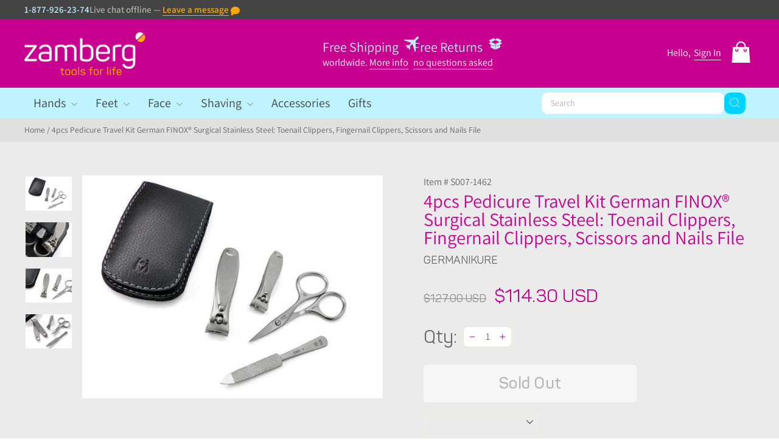

--- FILE ---
content_type: text/html; charset=utf-8
request_url: https://zamberg.com/products/4pcs-pedicure-travel-kit-german-finox-reg-surgical-stainless-steel-toenail-clippers-nail-clipper-scissors-and-nails-file-566647
body_size: 31653
content:
<!doctype html>
<html class="no-js" lang="en" dir="ltr">
<head>
  <meta charset="utf-8">
  <meta http-equiv="X-UA-Compatible" content="IE=edge,chrome=1">
  <meta name="viewport" content="width=device-width,initial-scale=1">
  <meta name="theme-color" content="#11ea01">
  <link rel="canonical" href="https://zamberg.com/products/4pcs-pedicure-travel-kit-german-finox-reg-surgical-stainless-steel-toenail-clippers-nail-clipper-scissors-and-nails-file-566647">
  <link rel="preconnect" href="https://cdn.shopify.com" crossorigin>
  <link rel="preconnect" href="https://fonts.shopifycdn.com" crossorigin>
  <link rel="dns-prefetch" href="https://productreviews.shopifycdn.com">
  <link rel="dns-prefetch" href="https://ajax.googleapis.com">
  <link rel="dns-prefetch" href="https://maps.googleapis.com">
  <link rel="dns-prefetch" href="https://maps.gstatic.com">
  <meta name="google-site-verification" content="5KhBzCzWll5_m3CwA5GDYBjFNyLrmu2JRfJycv5jGJE" />
  <meta name="google-site-verification" content="PpyD13NE12sKtNQtMfQi8Giri3jAxKEzjBnB_2ljdrE" /><meta name="description" content="Enhance your pedicure routine with this 4-piece travel set in a chic black case: German Finox steel scissors, clippers, and glass file - ideal for all genders"><script src="//zamberg.com/cdn/shop/t/14/assets/preload.js?v=152603326178519057281742321200"></script>

  <script>
  if (window.location.pathname.match(/\/{2,}/)) {
  window.location.href = window.location.href.replace(/\/{2,}/g, '/');
  }
  </script><link rel="shortcut icon" href="//zamberg.com/cdn/shop/files/favicon_32x32.png?v=1699088166" type="image/png" /><title>Luxury 4-Piece Pedicure Nail Kit with Black Case FINOX®
&ndash; Zamberg Com
</title>
<meta name="description" content="Enhance your pedicure routine with this 4-piece travel set in a chic black case: German Finox steel scissors, clippers, and glass file - ideal for all genders"><meta property="og:site_name" content="Zamberg Com">
  <meta property="og:url" content="https://zamberg.com/products/4pcs-pedicure-travel-kit-german-finox-reg-surgical-stainless-steel-toenail-clippers-nail-clipper-scissors-and-nails-file-566647">
  <meta property="og:title" content="4pcs Pedicure Travel Kit German FINOX® Surgical Stainless Steel: Toenail Clippers, Fingernail Clippers, Scissors and Nails File">
  <meta property="og:type" content="product">
  <meta property="og:description" content="Enhance your pedicure routine with this 4-piece travel set in a chic black case: German Finox steel scissors, clippers, and glass file - ideal for all genders"><meta property="og:image" content="http://zamberg.com/cdn/shop/products/files_5CCustomField_5Caa078ca4-b2a9-4668-9574-3aa9650ca04d.jpg?v=1627912931">
    <meta property="og:image:secure_url" content="https://zamberg.com/cdn/shop/products/files_5CCustomField_5Caa078ca4-b2a9-4668-9574-3aa9650ca04d.jpg?v=1627912931">
    <meta property="og:image:width" content="600">
    <meta property="og:image:height" content="445"><meta name="twitter:site" content="@">
  <meta name="twitter:card" content="summary_large_image">
  <meta name="twitter:title" content="4pcs Pedicure Travel Kit German FINOX® Surgical Stainless Steel: Toenail Clippers, Fingernail Clippers, Scissors and Nails File">
  <meta name="twitter:description" content="Enhance your pedicure routine with this 4-piece travel set in a chic black case: German Finox steel scissors, clippers, and glass file - ideal for all genders">
<style data-shopify>@font-face {
  font-family: Assistant;
  font-weight: 400;
  font-style: normal;
  font-display: swap;
  src: url("//zamberg.com/cdn/fonts/assistant/assistant_n4.9120912a469cad1cc292572851508ca49d12e768.woff2") format("woff2"),
       url("//zamberg.com/cdn/fonts/assistant/assistant_n4.6e9875ce64e0fefcd3f4446b7ec9036b3ddd2985.woff") format("woff");
}

  @font-face {
  font-family: Assistant;
  font-weight: 400;
  font-style: normal;
  font-display: swap;
  src: url("//zamberg.com/cdn/fonts/assistant/assistant_n4.9120912a469cad1cc292572851508ca49d12e768.woff2") format("woff2"),
       url("//zamberg.com/cdn/fonts/assistant/assistant_n4.6e9875ce64e0fefcd3f4446b7ec9036b3ddd2985.woff") format("woff");
}


  @font-face {
  font-family: Assistant;
  font-weight: 600;
  font-style: normal;
  font-display: swap;
  src: url("//zamberg.com/cdn/fonts/assistant/assistant_n6.b2cbcfa81550fc99b5d970d0ef582eebcbac24e0.woff2") format("woff2"),
       url("//zamberg.com/cdn/fonts/assistant/assistant_n6.5dced1e1f897f561a8304b6ef1c533d81fd1c6e0.woff") format("woff");
}

  
  
</style><link href="//zamberg.com/cdn/shop/t/14/assets/theme.css?v=146123185374427673881742322837" rel="stylesheet" type="text/css" media="all" />
  <link href="//zamberg.com/cdn/shop/t/14/assets/custom.css?v=33063363685400832981742321200" rel="stylesheet" type="text/css" media="all" />
  <link href="//zamberg.com/cdn/shop/t/14/assets/fonts.css?v=176437436839314637841742321200" rel="stylesheet" type="text/css" media="all" />
<style data-shopify>
  
    :root {
    --typeHeaderPrimary:  ;
    --typeHeaderFallback: sans-serif;
    --typeHeaderSize: 36px;
    --typeHeaderWeight: 400;
    --typeHeaderLineHeight: 1;
    --typeHeaderSpacing: 0.0em;

    --typeBasePrimary: Assistant;
    --typeBaseFallback:sans-serif;
    --typeBaseSize: 16px;
    --typeBaseWeight: 400;
    --typeBaseSpacing: 0.0em;
    --typeBaseLineHeight: 1.4;
    --typeBaselineHeightMinus01: 1.3;

    --typeCollectionTitle: 20px;

    --iconWeight: 2px;
    --iconLinecaps: miter;

    
        --buttonRadius: 3px;
    

    --colorGridOverlayOpacity: 0.1;
    }

    .placeholder-content {
    background-image: linear-gradient(100deg, #ffffff 40%, #f7f7f7 63%, #ffffff 79%);
    }</style><script>
    document.documentElement.className = document.documentElement.className.replace('no-js', 'js');

    window.theme = window.theme || {};
    theme.routes = {
      home: "/",
      cart: "/cart.js",
      cartPage: "/cart",
      cartAdd: "/cart/add.js",
      cartChange: "/cart/change.js",
      search: "/search",
      predictiveSearch: "/search/suggest"
    };
    theme.strings = {
      soldOut: "Sold Out",
      unavailable: "Unavailable",
      inStockLabel: "In stock, ready to ship",
      oneStockLabel: "Low stock - [count] item left",
      otherStockLabel: "Low stock - [count] items left",
      willNotShipUntil: "Ready to ship [date]",
      willBeInStockAfter: "Back in stock [date]",
      waitingForStock: "Inventory on the way",
      savePrice: "Save [saved_amount]",
      cartEmpty: "Your cart is currently empty.",
      cartTermsConfirmation: "You must agree with the terms and conditions of sales to check out",
      searchCollections: "Collections",
      searchPages: "Pages",
      searchArticles: "Articles",
      productFrom: "from ",
      maxQuantity: "You can only have [quantity] of [title] in your cart."
    };
    theme.settings = {
      cartType: "drawer",
      isCustomerTemplate: false,
      moneyFormat: "\u003cspan class=money\u003e${{amount}} USD\u003c\/span\u003e",
      saveType: "dollar",
      productImageSize: "square",
      productImageCover: false,
      predictiveSearch: true,
      predictiveSearchType: null,
      predictiveSearchVendor: false,
      predictiveSearchPrice: false,
      quickView: false,
      themeName: 'Custom',
      themeVersion: "1.0"
    };
  </script>

  <script>window.performance && window.performance.mark && window.performance.mark('shopify.content_for_header.start');</script><meta name="google-site-verification" content="jxISx0LUcRmcpWO7UXLIghtLKHvus5B-mnuAnB9xwJ0">
<meta name="facebook-domain-verification" content="cnqotf6icddut2grnf7z38jura10hc">
<meta name="facebook-domain-verification" content="gm6zl25rjsdm4oco7y1qx4w6inkm7t">
<meta id="shopify-digital-wallet" name="shopify-digital-wallet" content="/2532081762/digital_wallets/dialog">
<meta name="shopify-checkout-api-token" content="21bbf72f34177d6e97fdd00c1df73988">
<meta id="in-context-paypal-metadata" data-shop-id="2532081762" data-venmo-supported="true" data-environment="production" data-locale="en_US" data-paypal-v4="true" data-currency="USD">
<link rel="alternate" type="application/json+oembed" href="https://zamberg.com/products/4pcs-pedicure-travel-kit-german-finox-reg-surgical-stainless-steel-toenail-clippers-nail-clipper-scissors-and-nails-file-566647.oembed">
<script async="async" src="/checkouts/internal/preloads.js?locale=en-US"></script>
<link rel="preconnect" href="https://shop.app" crossorigin="anonymous">
<script async="async" src="https://shop.app/checkouts/internal/preloads.js?locale=en-US&shop_id=2532081762" crossorigin="anonymous"></script>
<script id="apple-pay-shop-capabilities" type="application/json">{"shopId":2532081762,"countryCode":"US","currencyCode":"USD","merchantCapabilities":["supports3DS"],"merchantId":"gid:\/\/shopify\/Shop\/2532081762","merchantName":"Zamberg Com","requiredBillingContactFields":["postalAddress","email"],"requiredShippingContactFields":["postalAddress","email"],"shippingType":"shipping","supportedNetworks":["visa","masterCard","amex","discover","elo","jcb"],"total":{"type":"pending","label":"Zamberg Com","amount":"1.00"},"shopifyPaymentsEnabled":true,"supportsSubscriptions":true}</script>
<script id="shopify-features" type="application/json">{"accessToken":"21bbf72f34177d6e97fdd00c1df73988","betas":["rich-media-storefront-analytics"],"domain":"zamberg.com","predictiveSearch":true,"shopId":2532081762,"locale":"en"}</script>
<script>var Shopify = Shopify || {};
Shopify.shop = "zamberg-com.myshopify.com";
Shopify.locale = "en";
Shopify.currency = {"active":"USD","rate":"1.0"};
Shopify.country = "US";
Shopify.theme = {"name":"Copy of New design  by tabinda","id":146173133027,"schema_name":"Impulse","schema_version":"1.0","theme_store_id":null,"role":"main"};
Shopify.theme.handle = "null";
Shopify.theme.style = {"id":null,"handle":null};
Shopify.cdnHost = "zamberg.com/cdn";
Shopify.routes = Shopify.routes || {};
Shopify.routes.root = "/";</script>
<script type="module">!function(o){(o.Shopify=o.Shopify||{}).modules=!0}(window);</script>
<script>!function(o){function n(){var o=[];function n(){o.push(Array.prototype.slice.apply(arguments))}return n.q=o,n}var t=o.Shopify=o.Shopify||{};t.loadFeatures=n(),t.autoloadFeatures=n()}(window);</script>
<script>
  window.ShopifyPay = window.ShopifyPay || {};
  window.ShopifyPay.apiHost = "shop.app\/pay";
  window.ShopifyPay.redirectState = null;
</script>
<script id="shop-js-analytics" type="application/json">{"pageType":"product"}</script>
<script defer="defer" async type="module" src="//zamberg.com/cdn/shopifycloud/shop-js/modules/v2/client.init-shop-cart-sync_BdyHc3Nr.en.esm.js"></script>
<script defer="defer" async type="module" src="//zamberg.com/cdn/shopifycloud/shop-js/modules/v2/chunk.common_Daul8nwZ.esm.js"></script>
<script type="module">
  await import("//zamberg.com/cdn/shopifycloud/shop-js/modules/v2/client.init-shop-cart-sync_BdyHc3Nr.en.esm.js");
await import("//zamberg.com/cdn/shopifycloud/shop-js/modules/v2/chunk.common_Daul8nwZ.esm.js");

  window.Shopify.SignInWithShop?.initShopCartSync?.({"fedCMEnabled":true,"windoidEnabled":true});

</script>
<script defer="defer" async type="module" src="//zamberg.com/cdn/shopifycloud/shop-js/modules/v2/client.payment-terms_MV4M3zvL.en.esm.js"></script>
<script defer="defer" async type="module" src="//zamberg.com/cdn/shopifycloud/shop-js/modules/v2/chunk.common_Daul8nwZ.esm.js"></script>
<script defer="defer" async type="module" src="//zamberg.com/cdn/shopifycloud/shop-js/modules/v2/chunk.modal_CQq8HTM6.esm.js"></script>
<script type="module">
  await import("//zamberg.com/cdn/shopifycloud/shop-js/modules/v2/client.payment-terms_MV4M3zvL.en.esm.js");
await import("//zamberg.com/cdn/shopifycloud/shop-js/modules/v2/chunk.common_Daul8nwZ.esm.js");
await import("//zamberg.com/cdn/shopifycloud/shop-js/modules/v2/chunk.modal_CQq8HTM6.esm.js");

  
</script>
<script>
  window.Shopify = window.Shopify || {};
  if (!window.Shopify.featureAssets) window.Shopify.featureAssets = {};
  window.Shopify.featureAssets['shop-js'] = {"shop-cart-sync":["modules/v2/client.shop-cart-sync_QYOiDySF.en.esm.js","modules/v2/chunk.common_Daul8nwZ.esm.js"],"init-fed-cm":["modules/v2/client.init-fed-cm_DchLp9rc.en.esm.js","modules/v2/chunk.common_Daul8nwZ.esm.js"],"shop-button":["modules/v2/client.shop-button_OV7bAJc5.en.esm.js","modules/v2/chunk.common_Daul8nwZ.esm.js"],"init-windoid":["modules/v2/client.init-windoid_DwxFKQ8e.en.esm.js","modules/v2/chunk.common_Daul8nwZ.esm.js"],"shop-cash-offers":["modules/v2/client.shop-cash-offers_DWtL6Bq3.en.esm.js","modules/v2/chunk.common_Daul8nwZ.esm.js","modules/v2/chunk.modal_CQq8HTM6.esm.js"],"shop-toast-manager":["modules/v2/client.shop-toast-manager_CX9r1SjA.en.esm.js","modules/v2/chunk.common_Daul8nwZ.esm.js"],"init-shop-email-lookup-coordinator":["modules/v2/client.init-shop-email-lookup-coordinator_UhKnw74l.en.esm.js","modules/v2/chunk.common_Daul8nwZ.esm.js"],"pay-button":["modules/v2/client.pay-button_DzxNnLDY.en.esm.js","modules/v2/chunk.common_Daul8nwZ.esm.js"],"avatar":["modules/v2/client.avatar_BTnouDA3.en.esm.js"],"init-shop-cart-sync":["modules/v2/client.init-shop-cart-sync_BdyHc3Nr.en.esm.js","modules/v2/chunk.common_Daul8nwZ.esm.js"],"shop-login-button":["modules/v2/client.shop-login-button_D8B466_1.en.esm.js","modules/v2/chunk.common_Daul8nwZ.esm.js","modules/v2/chunk.modal_CQq8HTM6.esm.js"],"init-customer-accounts-sign-up":["modules/v2/client.init-customer-accounts-sign-up_C8fpPm4i.en.esm.js","modules/v2/client.shop-login-button_D8B466_1.en.esm.js","modules/v2/chunk.common_Daul8nwZ.esm.js","modules/v2/chunk.modal_CQq8HTM6.esm.js"],"init-shop-for-new-customer-accounts":["modules/v2/client.init-shop-for-new-customer-accounts_CVTO0Ztu.en.esm.js","modules/v2/client.shop-login-button_D8B466_1.en.esm.js","modules/v2/chunk.common_Daul8nwZ.esm.js","modules/v2/chunk.modal_CQq8HTM6.esm.js"],"init-customer-accounts":["modules/v2/client.init-customer-accounts_dRgKMfrE.en.esm.js","modules/v2/client.shop-login-button_D8B466_1.en.esm.js","modules/v2/chunk.common_Daul8nwZ.esm.js","modules/v2/chunk.modal_CQq8HTM6.esm.js"],"shop-follow-button":["modules/v2/client.shop-follow-button_CkZpjEct.en.esm.js","modules/v2/chunk.common_Daul8nwZ.esm.js","modules/v2/chunk.modal_CQq8HTM6.esm.js"],"lead-capture":["modules/v2/client.lead-capture_BntHBhfp.en.esm.js","modules/v2/chunk.common_Daul8nwZ.esm.js","modules/v2/chunk.modal_CQq8HTM6.esm.js"],"checkout-modal":["modules/v2/client.checkout-modal_CfxcYbTm.en.esm.js","modules/v2/chunk.common_Daul8nwZ.esm.js","modules/v2/chunk.modal_CQq8HTM6.esm.js"],"shop-login":["modules/v2/client.shop-login_Da4GZ2H6.en.esm.js","modules/v2/chunk.common_Daul8nwZ.esm.js","modules/v2/chunk.modal_CQq8HTM6.esm.js"],"payment-terms":["modules/v2/client.payment-terms_MV4M3zvL.en.esm.js","modules/v2/chunk.common_Daul8nwZ.esm.js","modules/v2/chunk.modal_CQq8HTM6.esm.js"]};
</script>
<script>(function() {
  var isLoaded = false;
  function asyncLoad() {
    if (isLoaded) return;
    isLoaded = true;
    var urls = ["https:\/\/cdn-widgetsrepository.yotpo.com\/v1\/loader\/xOp7x4MMrx34RTMwV2ZLLifzYr9PVnoH6bGwfSAH?shop=zamberg-com.myshopify.com"];
    for (var i = 0; i < urls.length; i++) {
      var s = document.createElement('script');
      s.type = 'text/javascript';
      s.async = true;
      s.src = urls[i];
      var x = document.getElementsByTagName('script')[0];
      x.parentNode.insertBefore(s, x);
    }
  };
  if(window.attachEvent) {
    window.attachEvent('onload', asyncLoad);
  } else {
    window.addEventListener('load', asyncLoad, false);
  }
})();</script>
<script id="__st">var __st={"a":2532081762,"offset":-18000,"reqid":"72b34a2d-1282-454a-93fb-48bc77676d8c-1768996670","pageurl":"zamberg.com\/products\/4pcs-pedicure-travel-kit-german-finox-reg-surgical-stainless-steel-toenail-clippers-nail-clipper-scissors-and-nails-file-566647","u":"c77a630adf7b","p":"product","rtyp":"product","rid":6180006592663};</script>
<script>window.ShopifyPaypalV4VisibilityTracking = true;</script>
<script id="captcha-bootstrap">!function(){'use strict';const t='contact',e='account',n='new_comment',o=[[t,t],['blogs',n],['comments',n],[t,'customer']],c=[[e,'customer_login'],[e,'guest_login'],[e,'recover_customer_password'],[e,'create_customer']],r=t=>t.map((([t,e])=>`form[action*='/${t}']:not([data-nocaptcha='true']) input[name='form_type'][value='${e}']`)).join(','),a=t=>()=>t?[...document.querySelectorAll(t)].map((t=>t.form)):[];function s(){const t=[...o],e=r(t);return a(e)}const i='password',u='form_key',d=['recaptcha-v3-token','g-recaptcha-response','h-captcha-response',i],f=()=>{try{return window.sessionStorage}catch{return}},m='__shopify_v',_=t=>t.elements[u];function p(t,e,n=!1){try{const o=window.sessionStorage,c=JSON.parse(o.getItem(e)),{data:r}=function(t){const{data:e,action:n}=t;return t[m]||n?{data:e,action:n}:{data:t,action:n}}(c);for(const[e,n]of Object.entries(r))t.elements[e]&&(t.elements[e].value=n);n&&o.removeItem(e)}catch(o){console.error('form repopulation failed',{error:o})}}const l='form_type',E='cptcha';function T(t){t.dataset[E]=!0}const w=window,h=w.document,L='Shopify',v='ce_forms',y='captcha';let A=!1;((t,e)=>{const n=(g='f06e6c50-85a8-45c8-87d0-21a2b65856fe',I='https://cdn.shopify.com/shopifycloud/storefront-forms-hcaptcha/ce_storefront_forms_captcha_hcaptcha.v1.5.2.iife.js',D={infoText:'Protected by hCaptcha',privacyText:'Privacy',termsText:'Terms'},(t,e,n)=>{const o=w[L][v],c=o.bindForm;if(c)return c(t,g,e,D).then(n);var r;o.q.push([[t,g,e,D],n]),r=I,A||(h.body.append(Object.assign(h.createElement('script'),{id:'captcha-provider',async:!0,src:r})),A=!0)});var g,I,D;w[L]=w[L]||{},w[L][v]=w[L][v]||{},w[L][v].q=[],w[L][y]=w[L][y]||{},w[L][y].protect=function(t,e){n(t,void 0,e),T(t)},Object.freeze(w[L][y]),function(t,e,n,w,h,L){const[v,y,A,g]=function(t,e,n){const i=e?o:[],u=t?c:[],d=[...i,...u],f=r(d),m=r(i),_=r(d.filter((([t,e])=>n.includes(e))));return[a(f),a(m),a(_),s()]}(w,h,L),I=t=>{const e=t.target;return e instanceof HTMLFormElement?e:e&&e.form},D=t=>v().includes(t);t.addEventListener('submit',(t=>{const e=I(t);if(!e)return;const n=D(e)&&!e.dataset.hcaptchaBound&&!e.dataset.recaptchaBound,o=_(e),c=g().includes(e)&&(!o||!o.value);(n||c)&&t.preventDefault(),c&&!n&&(function(t){try{if(!f())return;!function(t){const e=f();if(!e)return;const n=_(t);if(!n)return;const o=n.value;o&&e.removeItem(o)}(t);const e=Array.from(Array(32),(()=>Math.random().toString(36)[2])).join('');!function(t,e){_(t)||t.append(Object.assign(document.createElement('input'),{type:'hidden',name:u})),t.elements[u].value=e}(t,e),function(t,e){const n=f();if(!n)return;const o=[...t.querySelectorAll(`input[type='${i}']`)].map((({name:t})=>t)),c=[...d,...o],r={};for(const[a,s]of new FormData(t).entries())c.includes(a)||(r[a]=s);n.setItem(e,JSON.stringify({[m]:1,action:t.action,data:r}))}(t,e)}catch(e){console.error('failed to persist form',e)}}(e),e.submit())}));const S=(t,e)=>{t&&!t.dataset[E]&&(n(t,e.some((e=>e===t))),T(t))};for(const o of['focusin','change'])t.addEventListener(o,(t=>{const e=I(t);D(e)&&S(e,y())}));const B=e.get('form_key'),M=e.get(l),P=B&&M;t.addEventListener('DOMContentLoaded',(()=>{const t=y();if(P)for(const e of t)e.elements[l].value===M&&p(e,B);[...new Set([...A(),...v().filter((t=>'true'===t.dataset.shopifyCaptcha))])].forEach((e=>S(e,t)))}))}(h,new URLSearchParams(w.location.search),n,t,e,['guest_login'])})(!0,!0)}();</script>
<script integrity="sha256-4kQ18oKyAcykRKYeNunJcIwy7WH5gtpwJnB7kiuLZ1E=" data-source-attribution="shopify.loadfeatures" defer="defer" src="//zamberg.com/cdn/shopifycloud/storefront/assets/storefront/load_feature-a0a9edcb.js" crossorigin="anonymous"></script>
<script crossorigin="anonymous" defer="defer" src="//zamberg.com/cdn/shopifycloud/storefront/assets/shopify_pay/storefront-65b4c6d7.js?v=20250812"></script>
<script data-source-attribution="shopify.dynamic_checkout.dynamic.init">var Shopify=Shopify||{};Shopify.PaymentButton=Shopify.PaymentButton||{isStorefrontPortableWallets:!0,init:function(){window.Shopify.PaymentButton.init=function(){};var t=document.createElement("script");t.src="https://zamberg.com/cdn/shopifycloud/portable-wallets/latest/portable-wallets.en.js",t.type="module",document.head.appendChild(t)}};
</script>
<script data-source-attribution="shopify.dynamic_checkout.buyer_consent">
  function portableWalletsHideBuyerConsent(e){var t=document.getElementById("shopify-buyer-consent"),n=document.getElementById("shopify-subscription-policy-button");t&&n&&(t.classList.add("hidden"),t.setAttribute("aria-hidden","true"),n.removeEventListener("click",e))}function portableWalletsShowBuyerConsent(e){var t=document.getElementById("shopify-buyer-consent"),n=document.getElementById("shopify-subscription-policy-button");t&&n&&(t.classList.remove("hidden"),t.removeAttribute("aria-hidden"),n.addEventListener("click",e))}window.Shopify?.PaymentButton&&(window.Shopify.PaymentButton.hideBuyerConsent=portableWalletsHideBuyerConsent,window.Shopify.PaymentButton.showBuyerConsent=portableWalletsShowBuyerConsent);
</script>
<script data-source-attribution="shopify.dynamic_checkout.cart.bootstrap">document.addEventListener("DOMContentLoaded",(function(){function t(){return document.querySelector("shopify-accelerated-checkout-cart, shopify-accelerated-checkout")}if(t())Shopify.PaymentButton.init();else{new MutationObserver((function(e,n){t()&&(Shopify.PaymentButton.init(),n.disconnect())})).observe(document.body,{childList:!0,subtree:!0})}}));
</script>
<link id="shopify-accelerated-checkout-styles" rel="stylesheet" media="screen" href="https://zamberg.com/cdn/shopifycloud/portable-wallets/latest/accelerated-checkout-backwards-compat.css" crossorigin="anonymous">
<style id="shopify-accelerated-checkout-cart">
        #shopify-buyer-consent {
  margin-top: 1em;
  display: inline-block;
  width: 100%;
}

#shopify-buyer-consent.hidden {
  display: none;
}

#shopify-subscription-policy-button {
  background: none;
  border: none;
  padding: 0;
  text-decoration: underline;
  font-size: inherit;
  cursor: pointer;
}

#shopify-subscription-policy-button::before {
  box-shadow: none;
}

      </style>

<script>window.performance && window.performance.mark && window.performance.mark('shopify.content_for_header.end');</script>

  <script src="//zamberg.com/cdn/shop/t/14/assets/vendor-scripts-v11.js" defer="defer"></script><script src="//zamberg.com/cdn/shop/t/14/assets/theme.js?v=69843015957485783841742321200" defer="defer"></script><link href="https://monorail-edge.shopifysvc.com" rel="dns-prefetch">
<script>(function(){if ("sendBeacon" in navigator && "performance" in window) {try {var session_token_from_headers = performance.getEntriesByType('navigation')[0].serverTiming.find(x => x.name == '_s').description;} catch {var session_token_from_headers = undefined;}var session_cookie_matches = document.cookie.match(/_shopify_s=([^;]*)/);var session_token_from_cookie = session_cookie_matches && session_cookie_matches.length === 2 ? session_cookie_matches[1] : "";var session_token = session_token_from_headers || session_token_from_cookie || "";function handle_abandonment_event(e) {var entries = performance.getEntries().filter(function(entry) {return /monorail-edge.shopifysvc.com/.test(entry.name);});if (!window.abandonment_tracked && entries.length === 0) {window.abandonment_tracked = true;var currentMs = Date.now();var navigation_start = performance.timing.navigationStart;var payload = {shop_id: 2532081762,url: window.location.href,navigation_start,duration: currentMs - navigation_start,session_token,page_type: "product"};window.navigator.sendBeacon("https://monorail-edge.shopifysvc.com/v1/produce", JSON.stringify({schema_id: "online_store_buyer_site_abandonment/1.1",payload: payload,metadata: {event_created_at_ms: currentMs,event_sent_at_ms: currentMs}}));}}window.addEventListener('pagehide', handle_abandonment_event);}}());</script>
<script id="web-pixels-manager-setup">(function e(e,d,r,n,o){if(void 0===o&&(o={}),!Boolean(null===(a=null===(i=window.Shopify)||void 0===i?void 0:i.analytics)||void 0===a?void 0:a.replayQueue)){var i,a;window.Shopify=window.Shopify||{};var t=window.Shopify;t.analytics=t.analytics||{};var s=t.analytics;s.replayQueue=[],s.publish=function(e,d,r){return s.replayQueue.push([e,d,r]),!0};try{self.performance.mark("wpm:start")}catch(e){}var l=function(){var e={modern:/Edge?\/(1{2}[4-9]|1[2-9]\d|[2-9]\d{2}|\d{4,})\.\d+(\.\d+|)|Firefox\/(1{2}[4-9]|1[2-9]\d|[2-9]\d{2}|\d{4,})\.\d+(\.\d+|)|Chrom(ium|e)\/(9{2}|\d{3,})\.\d+(\.\d+|)|(Maci|X1{2}).+ Version\/(15\.\d+|(1[6-9]|[2-9]\d|\d{3,})\.\d+)([,.]\d+|)( \(\w+\)|)( Mobile\/\w+|) Safari\/|Chrome.+OPR\/(9{2}|\d{3,})\.\d+\.\d+|(CPU[ +]OS|iPhone[ +]OS|CPU[ +]iPhone|CPU IPhone OS|CPU iPad OS)[ +]+(15[._]\d+|(1[6-9]|[2-9]\d|\d{3,})[._]\d+)([._]\d+|)|Android:?[ /-](13[3-9]|1[4-9]\d|[2-9]\d{2}|\d{4,})(\.\d+|)(\.\d+|)|Android.+Firefox\/(13[5-9]|1[4-9]\d|[2-9]\d{2}|\d{4,})\.\d+(\.\d+|)|Android.+Chrom(ium|e)\/(13[3-9]|1[4-9]\d|[2-9]\d{2}|\d{4,})\.\d+(\.\d+|)|SamsungBrowser\/([2-9]\d|\d{3,})\.\d+/,legacy:/Edge?\/(1[6-9]|[2-9]\d|\d{3,})\.\d+(\.\d+|)|Firefox\/(5[4-9]|[6-9]\d|\d{3,})\.\d+(\.\d+|)|Chrom(ium|e)\/(5[1-9]|[6-9]\d|\d{3,})\.\d+(\.\d+|)([\d.]+$|.*Safari\/(?![\d.]+ Edge\/[\d.]+$))|(Maci|X1{2}).+ Version\/(10\.\d+|(1[1-9]|[2-9]\d|\d{3,})\.\d+)([,.]\d+|)( \(\w+\)|)( Mobile\/\w+|) Safari\/|Chrome.+OPR\/(3[89]|[4-9]\d|\d{3,})\.\d+\.\d+|(CPU[ +]OS|iPhone[ +]OS|CPU[ +]iPhone|CPU IPhone OS|CPU iPad OS)[ +]+(10[._]\d+|(1[1-9]|[2-9]\d|\d{3,})[._]\d+)([._]\d+|)|Android:?[ /-](13[3-9]|1[4-9]\d|[2-9]\d{2}|\d{4,})(\.\d+|)(\.\d+|)|Mobile Safari.+OPR\/([89]\d|\d{3,})\.\d+\.\d+|Android.+Firefox\/(13[5-9]|1[4-9]\d|[2-9]\d{2}|\d{4,})\.\d+(\.\d+|)|Android.+Chrom(ium|e)\/(13[3-9]|1[4-9]\d|[2-9]\d{2}|\d{4,})\.\d+(\.\d+|)|Android.+(UC? ?Browser|UCWEB|U3)[ /]?(15\.([5-9]|\d{2,})|(1[6-9]|[2-9]\d|\d{3,})\.\d+)\.\d+|SamsungBrowser\/(5\.\d+|([6-9]|\d{2,})\.\d+)|Android.+MQ{2}Browser\/(14(\.(9|\d{2,})|)|(1[5-9]|[2-9]\d|\d{3,})(\.\d+|))(\.\d+|)|K[Aa][Ii]OS\/(3\.\d+|([4-9]|\d{2,})\.\d+)(\.\d+|)/},d=e.modern,r=e.legacy,n=navigator.userAgent;return n.match(d)?"modern":n.match(r)?"legacy":"unknown"}(),u="modern"===l?"modern":"legacy",c=(null!=n?n:{modern:"",legacy:""})[u],f=function(e){return[e.baseUrl,"/wpm","/b",e.hashVersion,"modern"===e.buildTarget?"m":"l",".js"].join("")}({baseUrl:d,hashVersion:r,buildTarget:u}),m=function(e){var d=e.version,r=e.bundleTarget,n=e.surface,o=e.pageUrl,i=e.monorailEndpoint;return{emit:function(e){var a=e.status,t=e.errorMsg,s=(new Date).getTime(),l=JSON.stringify({metadata:{event_sent_at_ms:s},events:[{schema_id:"web_pixels_manager_load/3.1",payload:{version:d,bundle_target:r,page_url:o,status:a,surface:n,error_msg:t},metadata:{event_created_at_ms:s}}]});if(!i)return console&&console.warn&&console.warn("[Web Pixels Manager] No Monorail endpoint provided, skipping logging."),!1;try{return self.navigator.sendBeacon.bind(self.navigator)(i,l)}catch(e){}var u=new XMLHttpRequest;try{return u.open("POST",i,!0),u.setRequestHeader("Content-Type","text/plain"),u.send(l),!0}catch(e){return console&&console.warn&&console.warn("[Web Pixels Manager] Got an unhandled error while logging to Monorail."),!1}}}}({version:r,bundleTarget:l,surface:e.surface,pageUrl:self.location.href,monorailEndpoint:e.monorailEndpoint});try{o.browserTarget=l,function(e){var d=e.src,r=e.async,n=void 0===r||r,o=e.onload,i=e.onerror,a=e.sri,t=e.scriptDataAttributes,s=void 0===t?{}:t,l=document.createElement("script"),u=document.querySelector("head"),c=document.querySelector("body");if(l.async=n,l.src=d,a&&(l.integrity=a,l.crossOrigin="anonymous"),s)for(var f in s)if(Object.prototype.hasOwnProperty.call(s,f))try{l.dataset[f]=s[f]}catch(e){}if(o&&l.addEventListener("load",o),i&&l.addEventListener("error",i),u)u.appendChild(l);else{if(!c)throw new Error("Did not find a head or body element to append the script");c.appendChild(l)}}({src:f,async:!0,onload:function(){if(!function(){var e,d;return Boolean(null===(d=null===(e=window.Shopify)||void 0===e?void 0:e.analytics)||void 0===d?void 0:d.initialized)}()){var d=window.webPixelsManager.init(e)||void 0;if(d){var r=window.Shopify.analytics;r.replayQueue.forEach((function(e){var r=e[0],n=e[1],o=e[2];d.publishCustomEvent(r,n,o)})),r.replayQueue=[],r.publish=d.publishCustomEvent,r.visitor=d.visitor,r.initialized=!0}}},onerror:function(){return m.emit({status:"failed",errorMsg:"".concat(f," has failed to load")})},sri:function(e){var d=/^sha384-[A-Za-z0-9+/=]+$/;return"string"==typeof e&&d.test(e)}(c)?c:"",scriptDataAttributes:o}),m.emit({status:"loading"})}catch(e){m.emit({status:"failed",errorMsg:(null==e?void 0:e.message)||"Unknown error"})}}})({shopId: 2532081762,storefrontBaseUrl: "https://zamberg.com",extensionsBaseUrl: "https://extensions.shopifycdn.com/cdn/shopifycloud/web-pixels-manager",monorailEndpoint: "https://monorail-edge.shopifysvc.com/unstable/produce_batch",surface: "storefront-renderer",enabledBetaFlags: ["2dca8a86"],webPixelsConfigList: [{"id":"1216446691","configuration":"{\"yotpoStoreId\":\"xOp7x4MMrx34RTMwV2ZLLifzYr9PVnoH6bGwfSAH\"}","eventPayloadVersion":"v1","runtimeContext":"STRICT","scriptVersion":"8bb37a256888599d9a3d57f0551d3859","type":"APP","apiClientId":70132,"privacyPurposes":["ANALYTICS","MARKETING","SALE_OF_DATA"],"dataSharingAdjustments":{"protectedCustomerApprovalScopes":["read_customer_address","read_customer_email","read_customer_name","read_customer_personal_data","read_customer_phone"]}},{"id":"461144291","configuration":"{\"config\":\"{\\\"google_tag_ids\\\":[\\\"AW-1063052097\\\",\\\"GT-PHRKTBN\\\"],\\\"target_country\\\":\\\"US\\\",\\\"gtag_events\\\":[{\\\"type\\\":\\\"begin_checkout\\\",\\\"action_label\\\":[\\\"G-XFKHHZGX5P\\\",\\\"AW-1063052097\\\/EChJCKCkz_MCEMHG8_oD\\\"]},{\\\"type\\\":\\\"search\\\",\\\"action_label\\\":[\\\"G-XFKHHZGX5P\\\",\\\"AW-1063052097\\\/gse6CKOkz_MCEMHG8_oD\\\"]},{\\\"type\\\":\\\"view_item\\\",\\\"action_label\\\":[\\\"G-XFKHHZGX5P\\\",\\\"AW-1063052097\\\/fOj_CJqkz_MCEMHG8_oD\\\",\\\"MC-23P8XJE2SW\\\"]},{\\\"type\\\":\\\"purchase\\\",\\\"action_label\\\":[\\\"G-XFKHHZGX5P\\\",\\\"AW-1063052097\\\/q3bVCJekz_MCEMHG8_oD\\\",\\\"MC-23P8XJE2SW\\\"]},{\\\"type\\\":\\\"page_view\\\",\\\"action_label\\\":[\\\"G-XFKHHZGX5P\\\",\\\"AW-1063052097\\\/sG4ICJSkz_MCEMHG8_oD\\\",\\\"MC-23P8XJE2SW\\\"]},{\\\"type\\\":\\\"add_payment_info\\\",\\\"action_label\\\":[\\\"G-XFKHHZGX5P\\\",\\\"AW-1063052097\\\/95zhCKakz_MCEMHG8_oD\\\"]},{\\\"type\\\":\\\"add_to_cart\\\",\\\"action_label\\\":[\\\"G-XFKHHZGX5P\\\",\\\"AW-1063052097\\\/QaFxCJ2kz_MCEMHG8_oD\\\"]}],\\\"enable_monitoring_mode\\\":false}\"}","eventPayloadVersion":"v1","runtimeContext":"OPEN","scriptVersion":"b2a88bafab3e21179ed38636efcd8a93","type":"APP","apiClientId":1780363,"privacyPurposes":[],"dataSharingAdjustments":{"protectedCustomerApprovalScopes":["read_customer_address","read_customer_email","read_customer_name","read_customer_personal_data","read_customer_phone"]}},{"id":"127729891","configuration":"{\"pixel_id\":\"1426361640991810\",\"pixel_type\":\"facebook_pixel\",\"metaapp_system_user_token\":\"-\"}","eventPayloadVersion":"v1","runtimeContext":"OPEN","scriptVersion":"ca16bc87fe92b6042fbaa3acc2fbdaa6","type":"APP","apiClientId":2329312,"privacyPurposes":["ANALYTICS","MARKETING","SALE_OF_DATA"],"dataSharingAdjustments":{"protectedCustomerApprovalScopes":["read_customer_address","read_customer_email","read_customer_name","read_customer_personal_data","read_customer_phone"]}},{"id":"shopify-app-pixel","configuration":"{}","eventPayloadVersion":"v1","runtimeContext":"STRICT","scriptVersion":"0450","apiClientId":"shopify-pixel","type":"APP","privacyPurposes":["ANALYTICS","MARKETING"]},{"id":"shopify-custom-pixel","eventPayloadVersion":"v1","runtimeContext":"LAX","scriptVersion":"0450","apiClientId":"shopify-pixel","type":"CUSTOM","privacyPurposes":["ANALYTICS","MARKETING"]}],isMerchantRequest: false,initData: {"shop":{"name":"Zamberg Com","paymentSettings":{"currencyCode":"USD"},"myshopifyDomain":"zamberg-com.myshopify.com","countryCode":"US","storefrontUrl":"https:\/\/zamberg.com"},"customer":null,"cart":null,"checkout":null,"productVariants":[{"price":{"amount":114.3,"currencyCode":"USD"},"product":{"title":"4pcs Pedicure Travel Kit German FINOX® Surgical Stainless Steel: Toenail Clippers, Fingernail Clippers, Scissors and Nails File","vendor":"GERmanikure","id":"6180006592663","untranslatedTitle":"4pcs Pedicure Travel Kit German FINOX® Surgical Stainless Steel: Toenail Clippers, Fingernail Clippers, Scissors and Nails File","url":"\/products\/4pcs-pedicure-travel-kit-german-finox-reg-surgical-stainless-steel-toenail-clippers-nail-clipper-scissors-and-nails-file-566647","type":"Manicure Sets"},"id":"38135166140567","image":{"src":"\/\/zamberg.com\/cdn\/shop\/products\/files_5CCustomField_5Caa078ca4-b2a9-4668-9574-3aa9650ca04d.jpg?v=1627912931"},"sku":"S007-1462","title":"Default Title","untranslatedTitle":"Default Title"}],"purchasingCompany":null},},"https://zamberg.com/cdn","fcfee988w5aeb613cpc8e4bc33m6693e112",{"modern":"","legacy":""},{"shopId":"2532081762","storefrontBaseUrl":"https:\/\/zamberg.com","extensionBaseUrl":"https:\/\/extensions.shopifycdn.com\/cdn\/shopifycloud\/web-pixels-manager","surface":"storefront-renderer","enabledBetaFlags":"[\"2dca8a86\"]","isMerchantRequest":"false","hashVersion":"fcfee988w5aeb613cpc8e4bc33m6693e112","publish":"custom","events":"[[\"page_viewed\",{}],[\"product_viewed\",{\"productVariant\":{\"price\":{\"amount\":114.3,\"currencyCode\":\"USD\"},\"product\":{\"title\":\"4pcs Pedicure Travel Kit German FINOX® Surgical Stainless Steel: Toenail Clippers, Fingernail Clippers, Scissors and Nails File\",\"vendor\":\"GERmanikure\",\"id\":\"6180006592663\",\"untranslatedTitle\":\"4pcs Pedicure Travel Kit German FINOX® Surgical Stainless Steel: Toenail Clippers, Fingernail Clippers, Scissors and Nails File\",\"url\":\"\/products\/4pcs-pedicure-travel-kit-german-finox-reg-surgical-stainless-steel-toenail-clippers-nail-clipper-scissors-and-nails-file-566647\",\"type\":\"Manicure Sets\"},\"id\":\"38135166140567\",\"image\":{\"src\":\"\/\/zamberg.com\/cdn\/shop\/products\/files_5CCustomField_5Caa078ca4-b2a9-4668-9574-3aa9650ca04d.jpg?v=1627912931\"},\"sku\":\"S007-1462\",\"title\":\"Default Title\",\"untranslatedTitle\":\"Default Title\"}}]]"});</script><script>
  window.ShopifyAnalytics = window.ShopifyAnalytics || {};
  window.ShopifyAnalytics.meta = window.ShopifyAnalytics.meta || {};
  window.ShopifyAnalytics.meta.currency = 'USD';
  var meta = {"product":{"id":6180006592663,"gid":"gid:\/\/shopify\/Product\/6180006592663","vendor":"GERmanikure","type":"Manicure Sets","handle":"4pcs-pedicure-travel-kit-german-finox-reg-surgical-stainless-steel-toenail-clippers-nail-clipper-scissors-and-nails-file-566647","variants":[{"id":38135166140567,"price":11430,"name":"4pcs Pedicure Travel Kit German FINOX® Surgical Stainless Steel: Toenail Clippers, Fingernail Clippers, Scissors and Nails File","public_title":null,"sku":"S007-1462"}],"remote":false},"page":{"pageType":"product","resourceType":"product","resourceId":6180006592663,"requestId":"72b34a2d-1282-454a-93fb-48bc77676d8c-1768996670"}};
  for (var attr in meta) {
    window.ShopifyAnalytics.meta[attr] = meta[attr];
  }
</script>
<script class="analytics">
  (function () {
    var customDocumentWrite = function(content) {
      var jquery = null;

      if (window.jQuery) {
        jquery = window.jQuery;
      } else if (window.Checkout && window.Checkout.$) {
        jquery = window.Checkout.$;
      }

      if (jquery) {
        jquery('body').append(content);
      }
    };

    var hasLoggedConversion = function(token) {
      if (token) {
        return document.cookie.indexOf('loggedConversion=' + token) !== -1;
      }
      return false;
    }

    var setCookieIfConversion = function(token) {
      if (token) {
        var twoMonthsFromNow = new Date(Date.now());
        twoMonthsFromNow.setMonth(twoMonthsFromNow.getMonth() + 2);

        document.cookie = 'loggedConversion=' + token + '; expires=' + twoMonthsFromNow;
      }
    }

    var trekkie = window.ShopifyAnalytics.lib = window.trekkie = window.trekkie || [];
    if (trekkie.integrations) {
      return;
    }
    trekkie.methods = [
      'identify',
      'page',
      'ready',
      'track',
      'trackForm',
      'trackLink'
    ];
    trekkie.factory = function(method) {
      return function() {
        var args = Array.prototype.slice.call(arguments);
        args.unshift(method);
        trekkie.push(args);
        return trekkie;
      };
    };
    for (var i = 0; i < trekkie.methods.length; i++) {
      var key = trekkie.methods[i];
      trekkie[key] = trekkie.factory(key);
    }
    trekkie.load = function(config) {
      trekkie.config = config || {};
      trekkie.config.initialDocumentCookie = document.cookie;
      var first = document.getElementsByTagName('script')[0];
      var script = document.createElement('script');
      script.type = 'text/javascript';
      script.onerror = function(e) {
        var scriptFallback = document.createElement('script');
        scriptFallback.type = 'text/javascript';
        scriptFallback.onerror = function(error) {
                var Monorail = {
      produce: function produce(monorailDomain, schemaId, payload) {
        var currentMs = new Date().getTime();
        var event = {
          schema_id: schemaId,
          payload: payload,
          metadata: {
            event_created_at_ms: currentMs,
            event_sent_at_ms: currentMs
          }
        };
        return Monorail.sendRequest("https://" + monorailDomain + "/v1/produce", JSON.stringify(event));
      },
      sendRequest: function sendRequest(endpointUrl, payload) {
        // Try the sendBeacon API
        if (window && window.navigator && typeof window.navigator.sendBeacon === 'function' && typeof window.Blob === 'function' && !Monorail.isIos12()) {
          var blobData = new window.Blob([payload], {
            type: 'text/plain'
          });

          if (window.navigator.sendBeacon(endpointUrl, blobData)) {
            return true;
          } // sendBeacon was not successful

        } // XHR beacon

        var xhr = new XMLHttpRequest();

        try {
          xhr.open('POST', endpointUrl);
          xhr.setRequestHeader('Content-Type', 'text/plain');
          xhr.send(payload);
        } catch (e) {
          console.log(e);
        }

        return false;
      },
      isIos12: function isIos12() {
        return window.navigator.userAgent.lastIndexOf('iPhone; CPU iPhone OS 12_') !== -1 || window.navigator.userAgent.lastIndexOf('iPad; CPU OS 12_') !== -1;
      }
    };
    Monorail.produce('monorail-edge.shopifysvc.com',
      'trekkie_storefront_load_errors/1.1',
      {shop_id: 2532081762,
      theme_id: 146173133027,
      app_name: "storefront",
      context_url: window.location.href,
      source_url: "//zamberg.com/cdn/s/trekkie.storefront.cd680fe47e6c39ca5d5df5f0a32d569bc48c0f27.min.js"});

        };
        scriptFallback.async = true;
        scriptFallback.src = '//zamberg.com/cdn/s/trekkie.storefront.cd680fe47e6c39ca5d5df5f0a32d569bc48c0f27.min.js';
        first.parentNode.insertBefore(scriptFallback, first);
      };
      script.async = true;
      script.src = '//zamberg.com/cdn/s/trekkie.storefront.cd680fe47e6c39ca5d5df5f0a32d569bc48c0f27.min.js';
      first.parentNode.insertBefore(script, first);
    };
    trekkie.load(
      {"Trekkie":{"appName":"storefront","development":false,"defaultAttributes":{"shopId":2532081762,"isMerchantRequest":null,"themeId":146173133027,"themeCityHash":"814105548939727684","contentLanguage":"en","currency":"USD","eventMetadataId":"f9c883ac-cab0-421c-844a-b361f8990042"},"isServerSideCookieWritingEnabled":true,"monorailRegion":"shop_domain","enabledBetaFlags":["65f19447"]},"Session Attribution":{},"S2S":{"facebookCapiEnabled":false,"source":"trekkie-storefront-renderer","apiClientId":580111}}
    );

    var loaded = false;
    trekkie.ready(function() {
      if (loaded) return;
      loaded = true;

      window.ShopifyAnalytics.lib = window.trekkie;

      var originalDocumentWrite = document.write;
      document.write = customDocumentWrite;
      try { window.ShopifyAnalytics.merchantGoogleAnalytics.call(this); } catch(error) {};
      document.write = originalDocumentWrite;

      window.ShopifyAnalytics.lib.page(null,{"pageType":"product","resourceType":"product","resourceId":6180006592663,"requestId":"72b34a2d-1282-454a-93fb-48bc77676d8c-1768996670","shopifyEmitted":true});

      var match = window.location.pathname.match(/checkouts\/(.+)\/(thank_you|post_purchase)/)
      var token = match? match[1]: undefined;
      if (!hasLoggedConversion(token)) {
        setCookieIfConversion(token);
        window.ShopifyAnalytics.lib.track("Viewed Product",{"currency":"USD","variantId":38135166140567,"productId":6180006592663,"productGid":"gid:\/\/shopify\/Product\/6180006592663","name":"4pcs Pedicure Travel Kit German FINOX® Surgical Stainless Steel: Toenail Clippers, Fingernail Clippers, Scissors and Nails File","price":"114.30","sku":"S007-1462","brand":"GERmanikure","variant":null,"category":"Manicure Sets","nonInteraction":true,"remote":false},undefined,undefined,{"shopifyEmitted":true});
      window.ShopifyAnalytics.lib.track("monorail:\/\/trekkie_storefront_viewed_product\/1.1",{"currency":"USD","variantId":38135166140567,"productId":6180006592663,"productGid":"gid:\/\/shopify\/Product\/6180006592663","name":"4pcs Pedicure Travel Kit German FINOX® Surgical Stainless Steel: Toenail Clippers, Fingernail Clippers, Scissors and Nails File","price":"114.30","sku":"S007-1462","brand":"GERmanikure","variant":null,"category":"Manicure Sets","nonInteraction":true,"remote":false,"referer":"https:\/\/zamberg.com\/products\/4pcs-pedicure-travel-kit-german-finox-reg-surgical-stainless-steel-toenail-clippers-nail-clipper-scissors-and-nails-file-566647"});
      }
    });


        var eventsListenerScript = document.createElement('script');
        eventsListenerScript.async = true;
        eventsListenerScript.src = "//zamberg.com/cdn/shopifycloud/storefront/assets/shop_events_listener-3da45d37.js";
        document.getElementsByTagName('head')[0].appendChild(eventsListenerScript);

})();</script>
  <script>
  if (!window.ga || (window.ga && typeof window.ga !== 'function')) {
    window.ga = function ga() {
      (window.ga.q = window.ga.q || []).push(arguments);
      if (window.Shopify && window.Shopify.analytics && typeof window.Shopify.analytics.publish === 'function') {
        window.Shopify.analytics.publish("ga_stub_called", {}, {sendTo: "google_osp_migration"});
      }
      console.error("Shopify's Google Analytics stub called with:", Array.from(arguments), "\nSee https://help.shopify.com/manual/promoting-marketing/pixels/pixel-migration#google for more information.");
    };
    if (window.Shopify && window.Shopify.analytics && typeof window.Shopify.analytics.publish === 'function') {
      window.Shopify.analytics.publish("ga_stub_initialized", {}, {sendTo: "google_osp_migration"});
    }
  }
</script>
<script
  defer
  src="https://zamberg.com/cdn/shopifycloud/perf-kit/shopify-perf-kit-3.0.4.min.js"
  data-application="storefront-renderer"
  data-shop-id="2532081762"
  data-render-region="gcp-us-central1"
  data-page-type="product"
  data-theme-instance-id="146173133027"
  data-theme-name="Impulse"
  data-theme-version="1.0"
  data-monorail-region="shop_domain"
  data-resource-timing-sampling-rate="10"
  data-shs="true"
  data-shs-beacon="true"
  data-shs-export-with-fetch="true"
  data-shs-logs-sample-rate="1"
  data-shs-beacon-endpoint="https://zamberg.com/api/collect"
></script>
</head>

<body class="template-product" data-center-text="true" data-button_style="round-slight" data-type_header_capitalize="false" data-type_headers_align_text="false" data-type_product_capitalize="true" data-swatch_style="round" >

  <a class="in-page-link visually-hidden skip-link" href="#MainContent">Skip to content</a>

  <div id="PageContainer" class="page-container">
    <div class="transition-body"><!-- BEGIN sections: header-group -->
<div id="shopify-section-sections--18666833477859__header" class="shopify-section shopify-section-group-header-group">

<div id="NavDrawer" class="drawer drawer--left">
  <div class="drawer__contents">
    <div class="drawer__fixed-header">
      <div class="drawer__header appear-animation appear-delay-1">
        <div class="h2 drawer__title"></div>
        <div class="drawer__close">
          <button type="button" class="drawer__close-button js-drawer-close">
            <svg aria-hidden="true" focusable="false" role="presentation" class="icon icon-close" viewBox="0 0 64 64"><title>icon-X</title><path d="m19 17.61 27.12 27.13m0-27.12L19 44.74"/></svg>
            <span class="icon__fallback-text">Close menu</span>
          </button>
        </div>
      </div>
    </div>
    <div class="drawer__scrollable">
      <ul class="mobile-nav mobile-nav--heading-style" role="navigation" aria-label="Primary"><li class="mobile-nav__item appear-animation appear-delay-2"><div class="mobile-nav__has-sublist"><a href="/collections/hands"
                    class="mobile-nav__link mobile-nav__link--top-level"
                    id="Label-collections-hands1"
                    >
                    Hands
                  </a>
                  <div class="mobile-nav__toggle">
                    <button type="button"
                      aria-controls="Linklist-collections-hands1"
                      aria-labelledby="Label-collections-hands1"
                      class="collapsible-trigger collapsible--auto-height"><span class="collapsible-trigger__icon collapsible-trigger__icon--open" role="presentation">
  <svg aria-hidden="true" focusable="false" role="presentation" class="icon icon--wide icon-chevron-down" viewBox="0 0 28 16"><path d="m1.57 1.59 12.76 12.77L27.1 1.59" stroke-width="2" stroke="#000" fill="none"/></svg>
</span>
</button>
                  </div></div><div id="Linklist-collections-hands1"
                class="mobile-nav__sublist collapsible-content collapsible-content--all"
                >
                <div class="collapsible-content__inner">
                  <ul class="mobile-nav__sublist"><li class="mobile-nav__item">
                        <div class="mobile-nav__child-item"><button type="button"
                            aria-controls="Sublinklist-collections-hands1-1"
                            class="mobile-nav__link--button collapsible-trigger">
                              <span class="mobile-nav__faux-link">Sets and kits</span><span class="collapsible-trigger__icon collapsible-trigger__icon--circle collapsible-trigger__icon--open" role="presentation">
  <svg aria-hidden="true" focusable="false" role="presentation" class="icon icon--wide icon-chevron-down" viewBox="0 0 28 16"><path d="m1.57 1.59 12.76 12.77L27.1 1.59" stroke-width="2" stroke="#000" fill="none"/></svg>
</span>
</button></div><div
                            id="Sublinklist-collections-hands1-1"
                            aria-labelledby="Sublabel-1"
                            class="mobile-nav__sublist collapsible-content collapsible-content--all"
                            >
                            <div class="collapsible-content__inner">
                              <ul class="mobile-nav__grandchildlist"><li class="mobile-nav__item">
                                    <a href="/collections/manicure-sets" class="mobile-nav__link">
                                      Manicure Sets
                                    </a>
                                  </li><li class="mobile-nav__item">
                                    <a href="/collections/glass-nail-file-sets" class="mobile-nav__link">
                                      Glass Nail File Sets
                                    </a>
                                  </li><li class="mobile-nav__item">
                                    <a href="/collections/travel-manicure-sets" class="mobile-nav__link">
                                      Travel Manicure Sets
                                    </a>
                                  </li></ul>
                            </div>
                          </div></li><li class="mobile-nav__item">
                        <div class="mobile-nav__child-item"><button type="button"
                            aria-controls="Sublinklist-collections-hands1-2"
                            class="mobile-nav__link--button collapsible-trigger">
                              <span class="mobile-nav__faux-link">Nails</span><span class="collapsible-trigger__icon collapsible-trigger__icon--circle collapsible-trigger__icon--open" role="presentation">
  <svg aria-hidden="true" focusable="false" role="presentation" class="icon icon--wide icon-chevron-down" viewBox="0 0 28 16"><path d="m1.57 1.59 12.76 12.77L27.1 1.59" stroke-width="2" stroke="#000" fill="none"/></svg>
</span>
</button></div><div
                            id="Sublinklist-collections-hands1-2"
                            aria-labelledby="Sublabel-2"
                            class="mobile-nav__sublist collapsible-content collapsible-content--all"
                            >
                            <div class="collapsible-content__inner">
                              <ul class="mobile-nav__grandchildlist"><li class="mobile-nav__item">
                                    <a href="/collections/nail-nippers" class="mobile-nav__link">
                                      Nail Clippers & Nippers
                                    </a>
                                  </li><li class="mobile-nav__item">
                                    <a href="/collections/nail-scissors" class="mobile-nav__link">
                                      Nail Scissors
                                    </a>
                                  </li><li class="mobile-nav__item">
                                    <a href="/collections/combination-scissors" class="mobile-nav__link">
                                      Combination Scissors
                                    </a>
                                  </li><li class="mobile-nav__item">
                                    <a href="/collections/baby-scissors" class="mobile-nav__link">
                                      Baby Scissors
                                    </a>
                                  </li></ul>
                            </div>
                          </div></li><li class="mobile-nav__item">
                        <div class="mobile-nav__child-item"><button type="button"
                            aria-controls="Sublinklist-collections-hands1-3"
                            class="mobile-nav__link--button collapsible-trigger">
                              <span class="mobile-nav__faux-link">Cuticles</span><span class="collapsible-trigger__icon collapsible-trigger__icon--circle collapsible-trigger__icon--open" role="presentation">
  <svg aria-hidden="true" focusable="false" role="presentation" class="icon icon--wide icon-chevron-down" viewBox="0 0 28 16"><path d="m1.57 1.59 12.76 12.77L27.1 1.59" stroke-width="2" stroke="#000" fill="none"/></svg>
</span>
</button></div><div
                            id="Sublinklist-collections-hands1-3"
                            aria-labelledby="Sublabel-3"
                            class="mobile-nav__sublist collapsible-content collapsible-content--all"
                            >
                            <div class="collapsible-content__inner">
                              <ul class="mobile-nav__grandchildlist"><li class="mobile-nav__item">
                                    <a href="/collections/cuticle-nippers" class="mobile-nav__link">
                                      Cuticle Nippers
                                    </a>
                                  </li><li class="mobile-nav__item">
                                    <a href="/collections/cuticles-scissors" class="mobile-nav__link">
                                      Cuticle Scissors
                                    </a>
                                  </li><li class="mobile-nav__item">
                                    <a href="/collections/glass-stick" class="mobile-nav__link">
                                      Glass Stick
                                    </a>
                                  </li><li class="mobile-nav__item">
                                    <a href="/collections/cuticle-removers" class="mobile-nav__link">
                                      Cuticle Removers
                                    </a>
                                  </li></ul>
                            </div>
                          </div></li><li class="mobile-nav__item">
                        <div class="mobile-nav__child-item"><a href="/collections/files-implements"
                              class="mobile-nav__link"
                              id="Sublabel-collections-files-implements4"
                              >
                              Files &amp; Implements
                            </a><button type="button"
                              aria-controls="Sublinklist-collections-hands1-collections-files-implements4"
                              aria-labelledby="Sublabel-collections-files-implements4"
                              class="collapsible-trigger"><span class="collapsible-trigger__icon collapsible-trigger__icon--circle collapsible-trigger__icon--open" role="presentation">
  <svg aria-hidden="true" focusable="false" role="presentation" class="icon icon--wide icon-chevron-down" viewBox="0 0 28 16"><path d="m1.57 1.59 12.76 12.77L27.1 1.59" stroke-width="2" stroke="#000" fill="none"/></svg>
</span>
</button></div><div
                            id="Sublinklist-collections-hands1-collections-files-implements4"
                            aria-labelledby="Sublabel-collections-files-implements4"
                            class="mobile-nav__sublist collapsible-content collapsible-content--all"
                            >
                            <div class="collapsible-content__inner">
                              <ul class="mobile-nav__grandchildlist"><li class="mobile-nav__item">
                                    <a href="/collections/glass-files" class="mobile-nav__link">
                                      Glass Nail Files
                                    </a>
                                  </li><li class="mobile-nav__item">
                                    <a href="https://zamberg.com/collections/triple-cut-steel-nail-files" class="mobile-nav__link">
                                      Steel Files
                                    </a>
                                  </li><li class="mobile-nav__item">
                                    <a href="/collections/sapphire-nail-files" class="mobile-nav__link">
                                      Sapphire Files
                                    </a>
                                  </li><li class="mobile-nav__item">
                                    <a href="/collections/manicure-implements" class="mobile-nav__link">
                                      Manicure Implements
                                    </a>
                                  </li><li class="mobile-nav__item">
                                    <a href="/collections/travel-nail-files" class="mobile-nav__link">
                                      Travel Nail Files
                                    </a>
                                  </li></ul>
                            </div>
                          </div></li></ul>
                </div>
              </div></li><li class="mobile-nav__item appear-animation appear-delay-3"><div class="mobile-nav__has-sublist"><a href="/collections/feet"
                    class="mobile-nav__link mobile-nav__link--top-level"
                    id="Label-collections-feet2"
                    >
                    Feet
                  </a>
                  <div class="mobile-nav__toggle">
                    <button type="button"
                      aria-controls="Linklist-collections-feet2"
                      aria-labelledby="Label-collections-feet2"
                      class="collapsible-trigger collapsible--auto-height"><span class="collapsible-trigger__icon collapsible-trigger__icon--open" role="presentation">
  <svg aria-hidden="true" focusable="false" role="presentation" class="icon icon--wide icon-chevron-down" viewBox="0 0 28 16"><path d="m1.57 1.59 12.76 12.77L27.1 1.59" stroke-width="2" stroke="#000" fill="none"/></svg>
</span>
</button>
                  </div></div><div id="Linklist-collections-feet2"
                class="mobile-nav__sublist collapsible-content collapsible-content--all"
                >
                <div class="collapsible-content__inner">
                  <ul class="mobile-nav__sublist"><li class="mobile-nav__item">
                        <div class="mobile-nav__child-item"><a href="/collections/toenail-cutters"
                              class="mobile-nav__link"
                              id="Sublabel-collections-toenail-cutters1"
                              >
                              Toenail cutters
                            </a><button type="button"
                              aria-controls="Sublinklist-collections-feet2-collections-toenail-cutters1"
                              aria-labelledby="Sublabel-collections-toenail-cutters1"
                              class="collapsible-trigger"><span class="collapsible-trigger__icon collapsible-trigger__icon--circle collapsible-trigger__icon--open" role="presentation">
  <svg aria-hidden="true" focusable="false" role="presentation" class="icon icon--wide icon-chevron-down" viewBox="0 0 28 16"><path d="m1.57 1.59 12.76 12.77L27.1 1.59" stroke-width="2" stroke="#000" fill="none"/></svg>
</span>
</button></div><div
                            id="Sublinklist-collections-feet2-collections-toenail-cutters1"
                            aria-labelledby="Sublabel-collections-toenail-cutters1"
                            class="mobile-nav__sublist collapsible-content collapsible-content--all"
                            >
                            <div class="collapsible-content__inner">
                              <ul class="mobile-nav__grandchildlist"><li class="mobile-nav__item">
                                    <a href="/collections/toenail-nippers-clippers" class="mobile-nav__link">
                                      Toenail Nippers & Clippers
                                    </a>
                                  </li><li class="mobile-nav__item">
                                    <a href="/collections/toenail-scissors" class="mobile-nav__link">
                                      Toenail Scissors
                                    </a>
                                  </li><li class="mobile-nav__item">
                                    <a href="/collections/diabetic-oncology-nippers" class="mobile-nav__link">
                                      Diabetic & Oncology Nippers
                                    </a>
                                  </li></ul>
                            </div>
                          </div></li><li class="mobile-nav__item">
                        <div class="mobile-nav__child-item"><button type="button"
                            aria-controls="Sublinklist-collections-feet2-2"
                            class="mobile-nav__link--button collapsible-trigger">
                              <span class="mobile-nav__faux-link">Foot care</span><span class="collapsible-trigger__icon collapsible-trigger__icon--circle collapsible-trigger__icon--open" role="presentation">
  <svg aria-hidden="true" focusable="false" role="presentation" class="icon icon--wide icon-chevron-down" viewBox="0 0 28 16"><path d="m1.57 1.59 12.76 12.77L27.1 1.59" stroke-width="2" stroke="#000" fill="none"/></svg>
</span>
</button></div><div
                            id="Sublinklist-collections-feet2-2"
                            aria-labelledby="Sublabel-2"
                            class="mobile-nav__sublist collapsible-content collapsible-content--all"
                            >
                            <div class="collapsible-content__inner">
                              <ul class="mobile-nav__grandchildlist"><li class="mobile-nav__item">
                                    <a href="/collections/rasps-files" class="mobile-nav__link">
                                      Corn Planes, Rasps & Files
                                    </a>
                                  </li></ul>
                            </div>
                          </div></li><li class="mobile-nav__item">
                        <div class="mobile-nav__child-item"><button type="button"
                            aria-controls="Sublinklist-collections-feet2-3"
                            class="mobile-nav__link--button collapsible-trigger">
                              <span class="mobile-nav__faux-link">Ingrown toenails</span><span class="collapsible-trigger__icon collapsible-trigger__icon--circle collapsible-trigger__icon--open" role="presentation">
  <svg aria-hidden="true" focusable="false" role="presentation" class="icon icon--wide icon-chevron-down" viewBox="0 0 28 16"><path d="m1.57 1.59 12.76 12.77L27.1 1.59" stroke-width="2" stroke="#000" fill="none"/></svg>
</span>
</button></div><div
                            id="Sublinklist-collections-feet2-3"
                            aria-labelledby="Sublabel-3"
                            class="mobile-nav__sublist collapsible-content collapsible-content--all"
                            >
                            <div class="collapsible-content__inner">
                              <ul class="mobile-nav__grandchildlist"><li class="mobile-nav__item">
                                    <a href="/collections/ingrown-toenail-nippers-1" class="mobile-nav__link">
                                      Ingrown Toenail Nippers
                                    </a>
                                  </li><li class="mobile-nav__item">
                                    <a href="/collections/ingrown-files-and-lifters" class="mobile-nav__link">
                                      Ingrown Toenail Lifters and Files
                                    </a>
                                  </li></ul>
                            </div>
                          </div></li><li class="mobile-nav__item">
                        <div class="mobile-nav__child-item"><button type="button"
                            aria-controls="Sublinklist-collections-feet2-4"
                            class="mobile-nav__link--button collapsible-trigger">
                              <span class="mobile-nav__faux-link">Pedicure sets</span><span class="collapsible-trigger__icon collapsible-trigger__icon--circle collapsible-trigger__icon--open" role="presentation">
  <svg aria-hidden="true" focusable="false" role="presentation" class="icon icon--wide icon-chevron-down" viewBox="0 0 28 16"><path d="m1.57 1.59 12.76 12.77L27.1 1.59" stroke-width="2" stroke="#000" fill="none"/></svg>
</span>
</button></div><div
                            id="Sublinklist-collections-feet2-4"
                            aria-labelledby="Sublabel-4"
                            class="mobile-nav__sublist collapsible-content collapsible-content--all"
                            >
                            <div class="collapsible-content__inner">
                              <ul class="mobile-nav__grandchildlist"><li class="mobile-nav__item">
                                    <a href="/collections/pedicure-sets" class="mobile-nav__link">
                                      Pedicure sets
                                    </a>
                                  </li></ul>
                            </div>
                          </div></li></ul>
                </div>
              </div></li><li class="mobile-nav__item appear-animation appear-delay-4"><div class="mobile-nav__has-sublist"><a href="/collections/face"
                    class="mobile-nav__link mobile-nav__link--top-level"
                    id="Label-collections-face3"
                    >
                    Face
                  </a>
                  <div class="mobile-nav__toggle">
                    <button type="button"
                      aria-controls="Linklist-collections-face3"
                      aria-labelledby="Label-collections-face3"
                      class="collapsible-trigger collapsible--auto-height"><span class="collapsible-trigger__icon collapsible-trigger__icon--open" role="presentation">
  <svg aria-hidden="true" focusable="false" role="presentation" class="icon icon--wide icon-chevron-down" viewBox="0 0 28 16"><path d="m1.57 1.59 12.76 12.77L27.1 1.59" stroke-width="2" stroke="#000" fill="none"/></svg>
</span>
</button>
                  </div></div><div id="Linklist-collections-face3"
                class="mobile-nav__sublist collapsible-content collapsible-content--all"
                >
                <div class="collapsible-content__inner">
                  <ul class="mobile-nav__sublist"><li class="mobile-nav__item">
                        <div class="mobile-nav__child-item"><a href="/collections/tweezers"
                              class="mobile-nav__link"
                              id="Sublabel-collections-tweezers1"
                              >
                              Tweezers
                            </a></div></li><li class="mobile-nav__item">
                        <div class="mobile-nav__child-item"><a href="https://zamberg.com/collections/facial"
                              class="mobile-nav__link"
                              id="Sublabel-https-zamberg-com-collections-facial2"
                              >
                              Skin Care Tools
                            </a></div></li><li class="mobile-nav__item">
                        <div class="mobile-nav__child-item"><a href="https://zamberg.com/collections/beard-mustache"
                              class="mobile-nav__link"
                              id="Sublabel-https-zamberg-com-collections-beard-mustache3"
                              >
                              Beard, Nose and Mustache
                            </a></div></li></ul>
                </div>
              </div></li><li class="mobile-nav__item appear-animation appear-delay-5"><div class="mobile-nav__has-sublist"><a href="/collections/shaving"
                    class="mobile-nav__link mobile-nav__link--top-level"
                    id="Label-collections-shaving4"
                    >
                    Shaving
                  </a>
                  <div class="mobile-nav__toggle">
                    <button type="button"
                      aria-controls="Linklist-collections-shaving4"
                      aria-labelledby="Label-collections-shaving4"
                      class="collapsible-trigger collapsible--auto-height"><span class="collapsible-trigger__icon collapsible-trigger__icon--open" role="presentation">
  <svg aria-hidden="true" focusable="false" role="presentation" class="icon icon--wide icon-chevron-down" viewBox="0 0 28 16"><path d="m1.57 1.59 12.76 12.77L27.1 1.59" stroke-width="2" stroke="#000" fill="none"/></svg>
</span>
</button>
                  </div></div><div id="Linklist-collections-shaving4"
                class="mobile-nav__sublist collapsible-content collapsible-content--all"
                >
                <div class="collapsible-content__inner">
                  <ul class="mobile-nav__sublist"><li class="mobile-nav__item">
                        <div class="mobile-nav__child-item"><a href="/collections/shaving-sets"
                              class="mobile-nav__link"
                              id="Sublabel-collections-shaving-sets1"
                              >
                              Shaving Sets
                            </a></div></li><li class="mobile-nav__item">
                        <div class="mobile-nav__child-item"><a href="/collections/shaving-brushes"
                              class="mobile-nav__link"
                              id="Sublabel-collections-shaving-brushes2"
                              >
                              Shaving Brushes
                            </a></div></li><li class="mobile-nav__item">
                        <div class="mobile-nav__child-item"><a href="/collections/razors"
                              class="mobile-nav__link"
                              id="Sublabel-collections-razors3"
                              >
                              Razors
                            </a></div></li><li class="mobile-nav__item">
                        <div class="mobile-nav__child-item"><a href="/collections/shaving-accessories"
                              class="mobile-nav__link"
                              id="Sublabel-collections-shaving-accessories4"
                              >
                              Shaving Accessories
                            </a></div></li></ul>
                </div>
              </div></li><li class="mobile-nav__item appear-animation appear-delay-6"><a href="/collections/manicure-accessories" class="mobile-nav__link mobile-nav__link--top-level">Accessories</a></li><li class="mobile-nav__item appear-animation appear-delay-7"><a href="/collections/gifts" class="mobile-nav__link mobile-nav__link--top-level">Gifts</a></li><li class="mobile-nav__item mobile-nav__item--secondary">
            <div class="grid"><div class="grid__item one-half appear-animation appear-delay-8">
                  <a href="/account" class="mobile-nav__link">Log in
</a>
                </div></div>
          </li></ul><ul class="mobile-nav__social appear-animation appear-delay-9"><li class="mobile-nav__social-item">
            <a target="_blank" rel="noopener" href="https://www.instagram.com/zamberg_com/" title="Zamberg Com on Instagram">
              <svg aria-hidden="true" focusable="false" role="presentation" class="icon icon-instagram" viewBox="0 0 32 32"><title>instagram</title><path fill="#444" d="M16 3.094c4.206 0 4.7.019 6.363.094 1.538.069 2.369.325 2.925.544.738.287 1.262.625 1.813 1.175s.894 1.075 1.175 1.813c.212.556.475 1.387.544 2.925.075 1.662.094 2.156.094 6.363s-.019 4.7-.094 6.363c-.069 1.538-.325 2.369-.544 2.925-.288.738-.625 1.262-1.175 1.813s-1.075.894-1.813 1.175c-.556.212-1.387.475-2.925.544-1.663.075-2.156.094-6.363.094s-4.7-.019-6.363-.094c-1.537-.069-2.369-.325-2.925-.544-.737-.288-1.263-.625-1.813-1.175s-.894-1.075-1.175-1.813c-.212-.556-.475-1.387-.544-2.925-.075-1.663-.094-2.156-.094-6.363s.019-4.7.094-6.363c.069-1.537.325-2.369.544-2.925.287-.737.625-1.263 1.175-1.813s1.075-.894 1.813-1.175c.556-.212 1.388-.475 2.925-.544 1.662-.081 2.156-.094 6.363-.094zm0-2.838c-4.275 0-4.813.019-6.494.094-1.675.075-2.819.344-3.819.731-1.037.4-1.913.944-2.788 1.819S1.486 4.656 1.08 5.688c-.387 1-.656 2.144-.731 3.825-.075 1.675-.094 2.213-.094 6.488s.019 4.813.094 6.494c.075 1.675.344 2.819.731 3.825.4 1.038.944 1.913 1.819 2.788s1.756 1.413 2.788 1.819c1 .387 2.144.656 3.825.731s2.213.094 6.494.094 4.813-.019 6.494-.094c1.675-.075 2.819-.344 3.825-.731 1.038-.4 1.913-.944 2.788-1.819s1.413-1.756 1.819-2.788c.387-1 .656-2.144.731-3.825s.094-2.212.094-6.494-.019-4.813-.094-6.494c-.075-1.675-.344-2.819-.731-3.825-.4-1.038-.944-1.913-1.819-2.788s-1.756-1.413-2.788-1.819c-1-.387-2.144-.656-3.825-.731C20.812.275 20.275.256 16 .256z"/><path fill="#444" d="M16 7.912a8.088 8.088 0 0 0 0 16.175c4.463 0 8.087-3.625 8.087-8.088s-3.625-8.088-8.088-8.088zm0 13.338a5.25 5.25 0 1 1 0-10.5 5.25 5.25 0 1 1 0 10.5zM26.294 7.594a1.887 1.887 0 1 1-3.774.002 1.887 1.887 0 0 1 3.774-.003z"/></svg>
              <span class="icon__fallback-text">Instagram</span>
            </a>
          </li><li class="mobile-nav__social-item">
            <a target="_blank" rel="noopener" href="https://www.facebook.com/Zamberg-403318279682363" title="Zamberg Com on Facebook">
              <svg aria-hidden="true" focusable="false" role="presentation" class="icon icon-facebook" viewBox="0 0 14222 14222"><path d="M14222 7112c0 3549.352-2600.418 6491.344-6000 7024.72V9168h1657l315-2056H8222V5778c0-562 275-1111 1159-1111h897V2917s-814-139-1592-139c-1624 0-2686 984-2686 2767v1567H4194v2056h1806v4968.72C2600.418 13603.344 0 10661.352 0 7112 0 3184.703 3183.703 1 7111 1s7111 3183.703 7111 7111Zm-8222 7025c362 57 733 86 1111 86-377.945 0-749.003-29.485-1111-86.28Zm2222 0v-.28a7107.458 7107.458 0 0 1-167.717 24.267A7407.158 7407.158 0 0 0 8222 14137Zm-167.717 23.987C7745.664 14201.89 7430.797 14223 7111 14223c319.843 0 634.675-21.479 943.283-62.013Z"/></svg>
              <span class="icon__fallback-text">Facebook</span>
            </a>
          </li></ul>
    </div>
  </div>
</div>
<div id="CartDrawer" class="drawer drawer--right">
    <form id="CartDrawerForm" action="/cart" method="post" novalidate class="drawer__contents" data-location="cart-drawer">
      <div class="drawer__fixed-header">
        <div class="drawer__header appear-animation appear-delay-1">
          <div class="h2 drawer__title">Cart</div>
          <div class="drawer__close">
            <button type="button" class="drawer__close-button js-drawer-close">
              <svg aria-hidden="true" focusable="false" role="presentation" class="icon icon-close" viewBox="0 0 64 64"><title>icon-X</title><path d="m19 17.61 27.12 27.13m0-27.12L19 44.74"/></svg>
              <span class="icon__fallback-text">Close cart</span>
            </button>
          </div>
        </div>
      </div>

      <div class="drawer__inner">
        <div class="drawer__scrollable">
          <div data-products class="appear-animation appear-delay-2"></div>

          
        </div>

        <div class="drawer__footer appear-animation appear-delay-4">
          <div data-discounts>
            
          </div>

          <div class="cart__item-sub cart__item-row">
            <div class="ajaxcart__subtotal">Subtotal</div>
            <div data-subtotal><span class=money>$0.00 USD</span></div>
          </div>

          <div class="cart__item-row text-center">
            <small>
              Shipping, taxes, and discount codes calculated at checkout.<br />
            </small>
          </div>

          

          <div class="cart__checkout-wrapper">
            <button type="submit" name="checkout" data-terms-required="false" class="btn cart__checkout">
              Check out
            </button>

            
          </div>
        </div>
      </div>

      <div class="drawer__cart-empty appear-animation appear-delay-2">
        <div class="drawer__scrollable">
          Your cart is currently empty.
        </div>
      </div>
    </form>
  </div><style>
  .site-nav__link,
  .site-nav__dropdown-link:not(.site-nav__dropdown-link--top-level) {
    font-size: 20px;
  }
  

  

  
    .megamenu__collection-image {
      display: none;
    }
  
</style>

<div data-section-id="sections--18666833477859__header" data-section-type="header"><div class="toolbar small--hide">
  <div class="page-width">
    <div class="toolbar__content">
        <div class="toolbar__item  toolbar__item--menu toolbar__item--content">
           <div class="phone">1-877-926-23-74</div>
           <div class="chat">Live chat offline —<strong> </strong> <a href="/pages/contact-us">Leave a message</a> <span class="icon chat-icon">i</span></span> </div>
        </div>

        <div class="toolbar__item">
        
        </div></div>

  </div>
</div>
<div class="header-sticky-wrapper">
    <div id="HeaderWrapper" class="header-wrapper"><header
        id="SiteHeader"
        class="site-header site-header--heading-style"
        data-sticky="true"
        data-overlay="false">
          <div
            class="header-layout header-layout--center page-width"
            data-logo-align="left"><div class="header-item header-item--left header-item--logo"><div class="header-item header-item--logo header-item--logo-absolute"><style data-shopify>.header-item--logo,
    .header-layout--left-center .header-item--logo,
    .header-layout--left-center .header-item--icons {
      -webkit-box-flex: 0 1 110px;
      -ms-flex: 0 1 110px;
      flex: 0 1 110px;
    }

    @media only screen and (min-width: 769px) {
      .header-item--logo,
      .header-layout--left-center .header-item--logo,
      .header-layout--left-center .header-item--icons {
        -webkit-box-flex: 0 0 200px;
        -ms-flex: 0 0 200px;
        flex: 0 0 200px;
      }
    }

    .site-header__logo a {
      width: 110px;
    }
    .is-light .site-header__logo .logo--inverted {
      width: 110px;
    }
    @media only screen and (min-width: 769px) {
      .site-header__logo a {
        width: 200px;
      }

      .is-light .site-header__logo .logo--inverted {
        width: 200px;
      }
    }</style><div class="h1 site-header__logo" itemscope itemtype="http://schema.org/Organization" >
      <a
        href="/"
        itemprop="url"
        class="site-header__logo-link"
        style="padding-top: 35.40268456375839%">

        





<image-element data-aos="image-fade-in">


  
    
    <img src="//zamberg.com/cdn/shop/files/logo_000efe35-68b5-46e3-b5b9-7280af6e5534.svg?v=1697536503&amp;width=400" alt="logo of zamberg tools of life" srcset="//zamberg.com/cdn/shop/files/logo_000efe35-68b5-46e3-b5b9-7280af6e5534.svg?v=1697536503&amp;width=200 200w, //zamberg.com/cdn/shop/files/logo_000efe35-68b5-46e3-b5b9-7280af6e5534.svg?v=1697536503&amp;width=400 400w" width="200" height="70.80536912751678" loading="eager" class="small--hide image-element" sizes="200px" itemprop="logo" style="max-height: 70.80536912751678px;max-width: 200px;">
  


</image-element>






<image-element data-aos="image-fade-in">


  
    
    <img src="//zamberg.com/cdn/shop/files/logo_000efe35-68b5-46e3-b5b9-7280af6e5534.svg?v=1697536503&amp;width=220" alt="logo of zamberg tools of life" srcset="//zamberg.com/cdn/shop/files/logo_000efe35-68b5-46e3-b5b9-7280af6e5534.svg?v=1697536503&amp;width=110 110w, //zamberg.com/cdn/shop/files/logo_000efe35-68b5-46e3-b5b9-7280af6e5534.svg?v=1697536503&amp;width=220 220w" width="110" height="38.94295302013423" loading="eager" class="medium-up--hide image-element" sizes="110px" style="max-height: 38.94295302013423px;max-width: 110px;">
  


</image-element>


</a></div></div><div class="site-nav medium-up--hide">
                  <button
                    type="button"
                    class="site-nav__link site-nav__link--icon js-drawer-open-nav"
                    aria-controls="NavDrawer">
                    <svg aria-hidden="true" focusable="false" role="presentation" class="icon icon-hamburger" viewBox="0 0 64 64"><title>icon-hamburger</title><path d="M7 15h51M7 32h43M7 49h51"/></svg>
                    <span class="icon__fallback-text">Site navigation</span>
                  </button>
                </div>
              </div><div class="header-item header-item--center header--content small--hide medium--hide">
              <div class="header-item--content">
                <span class="title">
                  Free Shipping <span class="icon plane-icon"><svg xmlns="http://www.w3.org/2000/svg" version="1.1" xmlns:xlink="http://www.w3.org/1999/xlink" width="512" height="512" x="0" y="0" viewBox="0 0 65.313 65.313" style="enable-background:new 0 0 512 512" xml:space="preserve" class=""><g><path d="M36.748 33.775h-.066c-.091.096-.23.14-.413.14l-9.621 9.01-.271 12.829-2.936 2.938c-.091.092-.271.133-.548.133-.361 0-.625-.109-.782-.34a2.83 2.83 0 0 1-.373-.748L19.96 50.64c-.044-.23-.159-.388-.341-.479a1.091 1.091 0 0 0-.477-.135c-.455 0-.822.166-1.093.513-.271.338-.526.621-.752.847-.77.641-1.726.956-2.869.956-1.043 0-1.569-.498-1.569-1.501 0-.5.08-.999.241-1.501a3.66 3.66 0 0 1 .717-1.296l1.161-1.296c0-.048.023-.091.065-.139.049-.044.073-.092.073-.14.135-.137.203-.273.203-.41 0-.178-.093-.352-.276-.511a1.419 1.419 0 0 0-.542-.307L7.2 43.463c-.502-.179-.753-.566-.753-1.159v-.068c0-.046.026-.155.068-.342l2.798-2.797c.091-.046.218-.109.374-.205.156-.092.261-.138.31-.138H21.87c.044 0 .147-.034.309-.1.156-.068.261-.146.308-.242l8.804-9.418c.091-.089.138-.252.138-.479 0-.453-.185-.771-.546-.956L.513 17.666c-.228-.049-.35-.173-.375-.378a4.59 4.59 0 0 1-.038-.51v-.332c0-.14.047-.25.138-.341l2.39-2.32c.044-.091.147-.183.306-.272.156-.089.283-.136.376-.136h42.448l10.37-10.986c.729-.775 1.651-1.366 2.77-1.774C60.015.205 61.087 0 62.141 0c.68 0 1.312.152 1.875.444.57.296.968.853 1.198 1.669v1.093c0 .867-.14 1.822-.411 2.869-.273 1.046-.748 1.866-1.433 2.455L52.18 19.247c-.14.091-.215.243-.24.445a4.992 4.992 0 0 0-.036.441v40.539c0 .091-.027.34-.068.748-.048.411-.066.662-.066.753s-.038.196-.104.306a.563.563 0 0 1-.239.242l-2.184 2.253c-.321.23-.57.34-.753.34-.453 0-.769-.244-.951-.75l-9.826-29.892a1.214 1.214 0 0 0-.34-.613c-.194-.188-.399-.284-.625-.284z" fill="#000000" opacity="1" data-original="#000000" class=""></path></g></svg></span>
                </span>
                <div>worldwide. <a href="/pages/shipping">More info</a></div>
              </div>
              
              <div class="header-item--content">
                <span class="title">
                  Free Returns <span class="icon box-icon"><svg xmlns="http://www.w3.org/2000/svg" version="1.1" xmlns:xlink="http://www.w3.org/1999/xlink" width="512" height="512" x="0" y="0" viewBox="0 0 98 98" style="enable-background:new 0 0 512 512" xml:space="preserve" class=""><g><path d="M81.1 55.5v17.2c0 .4-.2.7-.6.9L50 87.7V55.9l10.2 8.4c.5.4 1.2.7 1.9.7s1-.1 1.4-.3L81 55.6zm-43.3 8.8c-.5.4-1.2.7-1.9.7s-1-.1-1.4-.3L17 55.6v17.2c0 .4.2.7.6.9l30.5 14.1V56l-10.2 8.4zM93 46.5c0 .3-.2.6-.5.8L62.6 62.8c-.1 0-.3.1-.5.1s-.5 0-.6-.2L49 52.5 36.5 62.7c-.2.1-.4.2-.6.2s-.3 0-.5-.1L5.5 47.3c-.3-.2-.5-.5-.5-.8s.1-.7.4-.9l11.1-8.9-10-10c-.2-.2-.3-.6-.3-.9s.3-.6.6-.7l31.1-14.3c.4-.2.8 0 1.1.2l10 10 10-10c.3-.3.7-.4 1.1-.2l31.1 14.3c.3.1.5.4.6.7 0 .3 0 .7-.3.9l-10 10 11.1 8.9c.3.2.4.5.4.9zm-15.3-9.7L49 23.6 20.3 36.8 49 50z" fill="#000000" opacity="1" data-original="#000000" class=""></path></g></svg></span>
                </span>
                <div><a href="/pages/returns">no questions asked</a></div>
              </div>
            </div>

            <div class="header-item header-item--icons"><div class="site-nav">
  <div class="site-nav__icons"><a href="/search" class="site-nav__link site-nav__link--icon js-search-header medium-up--hide">
        <svg aria-hidden="true" focusable="false" role="presentation" class="icon icon-search" viewBox="0 0 64 64"><title>icon-search</title><path d="M47.16 28.58A18.58 18.58 0 1 1 28.58 10a18.58 18.58 0 0 1 18.58 18.58ZM54 54 41.94 42"/></svg>
        <span class="icon__fallback-text">Search</span>
      </a><span class="login--link small--hide">Hello,<a href="/account">
        Sign In
        </a></span>

    <a href="/cart" class="site-nav__link site-nav__link--icon js-drawer-open-cart" aria-controls="CartDrawer" data-icon="bag">
      <span class="cart-link">
        <span class="icon cart-icon"><svg xmlns="http://www.w3.org/2000/svg" version="1.1" xmlns:xlink="http://www.w3.org/1999/xlink" width="512" height="512" x="0" y="0" viewBox="0 0 512 512" style="enable-background:new 0 0 512 512" xml:space="preserve" class=""><g><path d="M447.988 139.696A4 4 0 0 0 444 136h-72v-20C372 52.036 319.96 0 256 0S140 52.036 140 116v20H68a4 4 0 0 0-3.988 3.696l-28 368a3.988 3.988 0 0 0 1.056 3.02A3.988 3.988 0 0 0 40 512h432a4 4 0 0 0 3.988-4.3l-28-368.004zM172 116c0-46.316 37.68-84 84-84s84 37.684 84 84v20H172v-20zm-16 132c-22.06 0-40-17.944-40-40 0-15.964 8-30.348 24-36.66V208c0 8.824 7.18 16 16 16s16-7.176 16-16v-36.636c16 6.312 24 20.804 24 36.636 0 22.056-17.94 40-40 40zm200 0c-22.06 0-40-17.944-40-40 0-15.964 8-30.348 24-36.66V208c0 8.824 7.18 16 16 16s16-7.176 16-16v-36.636c16 6.312 24 20.804 24 36.636 0 22.056-17.94 40-40 40z" fill="#FFF" opacity="1" data-original="#FFF" class=""></path></g></svg></span>
        <span class="cart-link__bubble "><span class="cart-link__bubble-num"></span></span>
      </span>
    </a>
  </div>
</div>
</div>
          </div><div class="header-row--navigation--wrapper small--hide medium--hide">
          <div class="header-row--navigation page-width">
            <div class="header-item--navigation text-left"><ul
  class="site-nav site-navigation small--hide"
><li class="site-nav__item site-nav__expanded-item site-nav--has-dropdown site-nav--is-megamenu">
      
        <details
          data-hover="true"
          id="site-nav-item--1"
          class="site-nav__details"
        >
          <summary
            data-link="/collections/hands"
            aria-expanded="false"
            aria-controls="site-nav-item--1"
            class="site-nav__link site-nav__link--underline site-nav__link--has-dropdown"
          >
            Hands <svg aria-hidden="true" focusable="false" role="presentation" class="icon icon--wide icon-chevron-down" viewBox="0 0 28 16"><path d="m1.57 1.59 12.76 12.77L27.1 1.59" stroke-width="2" stroke="#000" fill="none"/></svg>
          </summary>
      
<div class="site-nav__dropdown megamenu text-left">
            <div class="page-width">
              <div class="grid grid--center">
                <div class="grid__item medium-up--one-fifth appear-animation appear-delay-1"><div class="h5">
                      <a href="#" class="site-nav__dropdown-link site-nav__dropdown-link--top-level">Sets and kits</a>
                    </div><div>
                        <a href="/collections/manicure-sets" class="site-nav__dropdown-link">
                          Manicure Sets
                        </a>
                      </div><div>
                        <a href="/collections/glass-nail-file-sets" class="site-nav__dropdown-link">
                          Glass Nail File Sets
                        </a>
                      </div><div>
                        <a href="/collections/travel-manicure-sets" class="site-nav__dropdown-link">
                          Travel Manicure Sets
                        </a>
                      </div></div><div class="grid__item medium-up--one-fifth appear-animation appear-delay-2"><div class="h5">
                      <a href="#" class="site-nav__dropdown-link site-nav__dropdown-link--top-level">Nails</a>
                    </div><div>
                        <a href="/collections/nail-nippers" class="site-nav__dropdown-link">
                          Nail Clippers & Nippers
                        </a>
                      </div><div>
                        <a href="/collections/nail-scissors" class="site-nav__dropdown-link">
                          Nail Scissors
                        </a>
                      </div><div>
                        <a href="/collections/combination-scissors" class="site-nav__dropdown-link">
                          Combination Scissors
                        </a>
                      </div><div>
                        <a href="/collections/baby-scissors" class="site-nav__dropdown-link">
                          Baby Scissors
                        </a>
                      </div></div><div class="grid__item medium-up--one-fifth appear-animation appear-delay-3"><div class="h5">
                      <a href="#" class="site-nav__dropdown-link site-nav__dropdown-link--top-level">Cuticles</a>
                    </div><div>
                        <a href="/collections/cuticle-nippers" class="site-nav__dropdown-link">
                          Cuticle Nippers
                        </a>
                      </div><div>
                        <a href="/collections/cuticles-scissors" class="site-nav__dropdown-link">
                          Cuticle Scissors
                        </a>
                      </div><div>
                        <a href="/collections/glass-stick" class="site-nav__dropdown-link">
                          Glass Stick
                        </a>
                      </div><div>
                        <a href="/collections/cuticle-removers" class="site-nav__dropdown-link">
                          Cuticle Removers
                        </a>
                      </div></div><div class="grid__item medium-up--one-fifth appear-animation appear-delay-4"><div class="h5">
                      <a href="/collections/files-implements" class="site-nav__dropdown-link site-nav__dropdown-link--top-level">Files & Implements</a>
                    </div><div>
                        <a href="/collections/glass-files" class="site-nav__dropdown-link">
                          Glass Nail Files
                        </a>
                      </div><div>
                        <a href="https://zamberg.com/collections/triple-cut-steel-nail-files" class="site-nav__dropdown-link">
                          Steel Files
                        </a>
                      </div><div>
                        <a href="/collections/sapphire-nail-files" class="site-nav__dropdown-link">
                          Sapphire Files
                        </a>
                      </div><div>
                        <a href="/collections/manicure-implements" class="site-nav__dropdown-link">
                          Manicure Implements
                        </a>
                      </div><div>
                        <a href="/collections/travel-nail-files" class="site-nav__dropdown-link">
                          Travel Nail Files
                        </a>
                      </div></div>
              </div>
            </div>
          </div>
        </details>
      
    </li><li class="site-nav__item site-nav__expanded-item site-nav--has-dropdown site-nav--is-megamenu">
      
        <details
          data-hover="true"
          id="site-nav-item--2"
          class="site-nav__details"
        >
          <summary
            data-link="/collections/feet"
            aria-expanded="false"
            aria-controls="site-nav-item--2"
            class="site-nav__link site-nav__link--underline site-nav__link--has-dropdown"
          >
            Feet <svg aria-hidden="true" focusable="false" role="presentation" class="icon icon--wide icon-chevron-down" viewBox="0 0 28 16"><path d="m1.57 1.59 12.76 12.77L27.1 1.59" stroke-width="2" stroke="#000" fill="none"/></svg>
          </summary>
      
<div class="site-nav__dropdown megamenu text-left">
            <div class="page-width">
              <div class="grid grid--center">
                <div class="grid__item medium-up--one-fifth appear-animation appear-delay-1"><div class="h5">
                      <a href="/collections/toenail-cutters" class="site-nav__dropdown-link site-nav__dropdown-link--top-level">Toenail cutters</a>
                    </div><div>
                        <a href="/collections/toenail-nippers-clippers" class="site-nav__dropdown-link">
                          Toenail Nippers & Clippers
                        </a>
                      </div><div>
                        <a href="/collections/toenail-scissors" class="site-nav__dropdown-link">
                          Toenail Scissors
                        </a>
                      </div><div>
                        <a href="/collections/diabetic-oncology-nippers" class="site-nav__dropdown-link">
                          Diabetic & Oncology Nippers
                        </a>
                      </div></div><div class="grid__item medium-up--one-fifth appear-animation appear-delay-2"><div class="h5">
                      <a href="#" class="site-nav__dropdown-link site-nav__dropdown-link--top-level">Foot care</a>
                    </div><div>
                        <a href="/collections/rasps-files" class="site-nav__dropdown-link">
                          Corn Planes, Rasps & Files
                        </a>
                      </div></div><div class="grid__item medium-up--one-fifth appear-animation appear-delay-3"><div class="h5">
                      <a href="#" class="site-nav__dropdown-link site-nav__dropdown-link--top-level">Ingrown toenails</a>
                    </div><div>
                        <a href="/collections/ingrown-toenail-nippers-1" class="site-nav__dropdown-link">
                          Ingrown Toenail Nippers
                        </a>
                      </div><div>
                        <a href="/collections/ingrown-files-and-lifters" class="site-nav__dropdown-link">
                          Ingrown Toenail Lifters and Files
                        </a>
                      </div></div><div class="grid__item medium-up--one-fifth appear-animation appear-delay-4"><div class="h5">
                      <a href="#" class="site-nav__dropdown-link site-nav__dropdown-link--top-level">Pedicure sets</a>
                    </div><div>
                        <a href="/collections/pedicure-sets" class="site-nav__dropdown-link">
                          Pedicure sets
                        </a>
                      </div></div>
              </div>
            </div>
          </div>
        </details>
      
    </li><li class="site-nav__item site-nav__expanded-item site-nav--has-dropdown">
      
        <details
          data-hover="true"
          id="site-nav-item--3"
          class="site-nav__details"
        >
          <summary
            data-link="/collections/face"
            aria-expanded="false"
            aria-controls="site-nav-item--3"
            class="site-nav__link site-nav__link--underline site-nav__link--has-dropdown"
          >
            Face <svg aria-hidden="true" focusable="false" role="presentation" class="icon icon--wide icon-chevron-down" viewBox="0 0 28 16"><path d="m1.57 1.59 12.76 12.77L27.1 1.59" stroke-width="2" stroke="#000" fill="none"/></svg>
          </summary>
      
<ul class="site-nav__dropdown text-left"><li class="">
                <a href="/collections/tweezers" class="site-nav__dropdown-link site-nav__dropdown-link--second-level">
                  Tweezers
</a></li><li class="">
                <a href="https://zamberg.com/collections/facial" class="site-nav__dropdown-link site-nav__dropdown-link--second-level">
                  Skin Care Tools
</a></li><li class="">
                <a href="https://zamberg.com/collections/beard-mustache" class="site-nav__dropdown-link site-nav__dropdown-link--second-level">
                  Beard, Nose and Mustache
</a></li></ul>
        </details>
      
    </li><li class="site-nav__item site-nav__expanded-item site-nav--has-dropdown">
      
        <details
          data-hover="true"
          id="site-nav-item--4"
          class="site-nav__details"
        >
          <summary
            data-link="/collections/shaving"
            aria-expanded="false"
            aria-controls="site-nav-item--4"
            class="site-nav__link site-nav__link--underline site-nav__link--has-dropdown"
          >
            Shaving <svg aria-hidden="true" focusable="false" role="presentation" class="icon icon--wide icon-chevron-down" viewBox="0 0 28 16"><path d="m1.57 1.59 12.76 12.77L27.1 1.59" stroke-width="2" stroke="#000" fill="none"/></svg>
          </summary>
      
<ul class="site-nav__dropdown text-left"><li class="">
                <a href="/collections/shaving-sets" class="site-nav__dropdown-link site-nav__dropdown-link--second-level">
                  Shaving Sets
</a></li><li class="">
                <a href="/collections/shaving-brushes" class="site-nav__dropdown-link site-nav__dropdown-link--second-level">
                  Shaving Brushes
</a></li><li class="">
                <a href="/collections/razors" class="site-nav__dropdown-link site-nav__dropdown-link--second-level">
                  Razors
</a></li><li class="">
                <a href="/collections/shaving-accessories" class="site-nav__dropdown-link site-nav__dropdown-link--second-level">
                  Shaving Accessories
</a></li></ul>
        </details>
      
    </li><li class="site-nav__item site-nav__expanded-item">
      
        <a
          href="/collections/manicure-accessories"
          class="site-nav__link site-nav__link--underline"
        >
          Accessories
        </a>
      

    </li><li class="site-nav__item site-nav__expanded-item">
      
        <a
          href="/collections/gifts"
          class="site-nav__link site-nav__link--underline"
        >
          Gifts
        </a>
      

    </li></ul>
</div>
            <div class="header-item--search">
             <form class="search" action="/search">
                <input type="text" placeholder="Search" name="q" value=""  />
                <button type="submit">
                  <svg aria-hidden="true" focusable="false" role="presentation" class="icon icon-search" viewBox="0 0 64 64"><title>icon-search</title><path d="M47.16 28.58A18.58 18.58 0 1 1 28.58 10a18.58 18.58 0 0 1 18.58 18.58ZM54 54 41.94 42"/></svg>
                </button>
            </form>
            </div>
          </div>
         </div><div class="site-header__search-container">
          <div class="site-header__search">
            <div class="page-width">
              <predictive-search data-context="header" data-enabled="true" data-dark="false">
  <div class="predictive__screen" data-screen></div>
  <form action="/search" method="get" role="search">
    <label for="Search" class="hidden-label">Search</label>
    <div class="search__input-wrap">
      <input
        class="search__input"
        id="Search"
        type="search"
        name="q"
        value=""
        role="combobox"
        aria-expanded="false"
        aria-owns="predictive-search-results"
        aria-controls="predictive-search-results"
        aria-haspopup="listbox"
        aria-autocomplete="list"
        autocorrect="off"
        autocomplete="off"
        autocapitalize="off"
        spellcheck="false"
        placeholder="Search"
        tabindex="0"
      >
      <input name="options[prefix]" type="hidden" value="last">
      <button class="btn--search" type="submit">
        <svg aria-hidden="true" focusable="false" role="presentation" class="icon icon-search" viewBox="0 0 64 64"><defs><style>.cls-1{fill:none;stroke:#000;stroke-miterlimit:10;stroke-width:2px}</style></defs><path class="cls-1" d="M47.16 28.58A18.58 18.58 0 1 1 28.58 10a18.58 18.58 0 0 1 18.58 18.58zM54 54L41.94 42"/></svg>
        <span class="icon__fallback-text">Search</span>
      </button>
    </div>

    <button class="btn--close-search">
      <svg aria-hidden="true" focusable="false" role="presentation" class="icon icon-close" viewBox="0 0 64 64"><defs><style>.cls-1{fill:none;stroke:#000;stroke-miterlimit:10;stroke-width:2px}</style></defs><path class="cls-1" d="M19 17.61l27.12 27.13m0-27.13L19 44.74"/></svg>
    </button>
    <div id="predictive-search" class="search__results" tabindex="-1"></div>
  </form>
</predictive-search>

            </div>
          </div>
        </div>
      </header>
    </div>
  </div>
</div>


<style> #shopify-section-sections--18666833477859__header .chat-icon {/* mask-image: url("https://cdn.shopify.com/s/files/1/0025/3208/1762/files/bubble-chat.png?v=1734970697"); -webkit-mask-image: url("https://cdn.shopify.com/s/files/1/0025/3208/1762/files/bubble-chat.png?v=1734970697"); /* For older WebKit browsers */ background-image: url("https://cdn.shopify.com/s/files/1/0025/3208/1762/files/speech-bubble-1.png?v=1736913530"); background-size: contain; /* Maintain aspect ratio */ width: 15px; /* Adjust size as needed */ height: 15px; vertical-align: middle;} </style></div>
<!-- END sections: header-group --><!-- BEGIN sections: popup-group -->

<!-- END sections: popup-group --><main class="main-content" id="MainContent">
        <div id="shopify-section-template--18666837999843__main" class="shopify-section">
<div id="ProductSection-template--18666837999843__main-6180006592663"
  class="product-section"
  data-section-id="template--18666837999843__main"
  data-product-id="6180006592663"
  data-section-type="product"
  data-product-handle="4pcs-pedicure-travel-kit-german-finox-reg-surgical-stainless-steel-toenail-clippers-nail-clipper-scissors-and-nails-file-566647"
  data-product-title="4pcs Pedicure Travel Kit German FINOX® Surgical Stainless Steel: Toenail Clippers, Fingernail Clippers, Scissors and Nails File"
  data-product-url="/products/4pcs-pedicure-travel-kit-german-finox-reg-surgical-stainless-steel-toenail-clippers-nail-clipper-scissors-and-nails-file-566647"
  data-aspect-ratio="74.16666666666667"
  data-img-url="//zamberg.com/cdn/shop/products/files_5CCustomField_5Caa078ca4-b2a9-4668-9574-3aa9650ca04d_{width}x.jpg?v=1627912931"
  
    data-history="true"
  
  data-modal="false">

    <div class="breadcrumb-wrapper small--hide">
  <nav class="breadcrumb  page-width" role="navigation" aria-label="breadcrumbs">
    <a href="/" title="Back to the frontpage">Home</a>


      
      <span class="breadcrumb__divider" aria-hidden="true">/</span>
      4pcs Pedicure Travel Kit German FINOX® Surgical Stainless Steel: Toenail Clippers, Fingernail Clippers, Scissors and Nails File


  </nav>
  </div>


<script type="application/ld+json">
  {
    "@context": "http://schema.org",
    "@type": "Product",
    "offers": [{
          "@type" : "Offer","sku": "S007-1462","availability" : "http://schema.org/OutOfStock",
          "price" : 114.3,
          "priceCurrency" : "USD",
          "priceValidUntil": "2026-01-31",
          "url" : "https:\/\/zamberg.com\/products\/4pcs-pedicure-travel-kit-german-finox-reg-surgical-stainless-steel-toenail-clippers-nail-clipper-scissors-and-nails-file-566647?variant=38135166140567"
        }
],
    "brand": "GERmanikure",
    "sku": "S007-1462",
    "name": "4pcs Pedicure Travel Kit German FINOX® Surgical Stainless Steel: Toenail Clippers, Fingernail Clippers, Scissors and Nails File",
    "description": "This sleek GERmanikure pedicure set comes with handcrafted elegant grooming tools in a luxurious and supple case that is ideal for either a man or a woman. A perfect blend of traditional hand crafting and modern materials each steel tool included in this set is handmade in Solingen Germany to the highest standards of quality. Trim hangnails with the pointed tip of the included scissors. These ergonomic scissors leave a smooth cut with very little finish work needed.Nails are easily trimmed with the included clipper. The pocket sapphire nail file finishes this simple grooming routine by smoothing any remaining rough edges. Packed with all your manicure essentials, this compact kit is perfect for both travel and home use. The magnetic closure holds everything securely and neatly without unsightly snaps clasps or zippers. At 10.5cm x 6cm (approximately 4in x 2.25in) closed this set is ideal for a travel kit or as a hygienic set to bring to the salon. The tools in this set are crafted of the finest high carbon stainless steel. The formulation for High Carbon Stainless Steel is precisely and carefully controlled so that the steel properties are consistent throughout. This steel is just as sharp as traditional high carbon steel and just as rust resistant as stainless steel but it is much more durable and will never pit crack chip or rust guaranteed. Included in this set are: Fingernail Clipper - Perfectly sized for fingers or small toes this clipper has a unique rivet and pin construction that ensures it will never break or fall apart. With ergonomic styling and an edge that cuts like butter your fingers will thank you.\nToenail Clipper - With a wider blade and longer handle this clipper is ideal for stronger or wider nails on hands or use just for feet. The pin and post handle and riveted base ensure that this clipper will never fall apart even after decades of use. Sapphire Nail File - With a medium texture on one side and a fine texture on the other this sapphire nail file makes short work of sharp edges. The pointed tip cleans underneath your nails and the rounded handle end presses cuticles back gently. Unlike other steel sapphire files the handle and file are crafted as a single unit so this is one all-purpose file that just won't break.Tower Point Scissors - Precisely ground and hand tensioned this tower point scissor are extra narrow allowing for hangnail removal in small hard to reach areas.. These scissors trim cuticles in one continuous motion, eliminating ragged uneven cuticle lines and providing salon quality results.To get the longest possible life from these tools we recommend that you lubricate every moving joint regularly (we recommend the GERmanikure lubrication pen or any mineral based oil) and if cleaning is required use warm water non abrasive soap and a soft cloth. High heat or chemical bath sterilization may be used if needed but be sure to thoroughly dry the tools afterward before storage. Store each tool in the soft leather case included. Leather is naturally cushioning and dehumidifying. The case will prevent damage to the tools when they are not in use as well as help wick away any condensation that may accumulate. If necessary the leather case may be wiped clean with warm water and a soft damp cloth. GERmanikure believes in long tool life healthful living and good environmental stewardship. GERmanikure factories employ adults at a fair wage recycle leftover production waste and filter their wastewater. This set is guaranteed free from unethical workmanship such as forced labor or child labor.\nSpecifications\nWarranty: Lifetime Warranty*Material: High Carbon StainlessFinish: Matte# of pieces: 4\nVideos\n ",
    "category": "",
    "url": "https://zamberg.com/products/4pcs-pedicure-travel-kit-german-finox-reg-surgical-stainless-steel-toenail-clippers-nail-clipper-scissors-and-nails-file-566647",
      "gtin12": "685239983463",
      "productId": "685239983463","image": {
      "@type": "ImageObject",
      "url": "https://zamberg.com/cdn/shop/products/files_5CCustomField_5Caa078ca4-b2a9-4668-9574-3aa9650ca04d_1024x1024.jpg?v=1627912931",
      "image": "https://zamberg.com/cdn/shop/products/files_5CCustomField_5Caa078ca4-b2a9-4668-9574-3aa9650ca04d_1024x1024.jpg?v=1627912931",
      "name": "4pcs Pedicure Travel Kit German FINOX® Surgical Stainless Steel: Toenail Clippers, Fingernail Clippers, Scissors and Nails File",
      "width": 1024,
      "height": 1024
    }
  }
</script>
<div class="page-content page-content--product">
    <div class="page-width">

      <div class="grid"><div class="grid__item medium-up--one-half product-single__sticky">
<div
    data-product-images
    data-zoom="true"
    data-has-slideshow="true">
    <div class="product__photos product__photos-template--18666837999843__main product__photos--beside">

      <div class="product__main-photos" data-aos data-product-single-media-group>
        <div
          data-product-photos
          data-zoom="true"
          class="product-slideshow"
          id="ProductPhotos-template--18666837999843__main"
        >
<div
  class="product-main-slide starting-slide"
  data-index="0"
  >

  <div data-product-image-main class="product-image-main"><div class="image-wrap" style="height: 0; padding-bottom: 74.16666666666667%;">



<image-element data-aos="image-fade-in">


  

  <img src="//zamberg.com/cdn/shop/products/files_5CCustomField_5Caa078ca4-b2a9-4668-9574-3aa9650ca04d.jpg?v=1627912931&width=1080"
    width
    height
    class="photoswipe__image
 image-element"
    loading="eager"
    alt="4pcs Pedicure Travel Kit German FINOX® Surgical Stainless Steel: Toenail Clippers, Fingernail Clippers, Scissors and Nails File"
    srcset="
      //zamberg.com/cdn/shop/products/files_5CCustomField_5Caa078ca4-b2a9-4668-9574-3aa9650ca04d.jpg?v=1627912931&width=360 360w,
    
      //zamberg.com/cdn/shop/products/files_5CCustomField_5Caa078ca4-b2a9-4668-9574-3aa9650ca04d.jpg?v=1627912931&width=540  540w,
    
      //zamberg.com/cdn/shop/products/files_5CCustomField_5Caa078ca4-b2a9-4668-9574-3aa9650ca04d.jpg?v=1627912931&width=720  720w,
    
      //zamberg.com/cdn/shop/products/files_5CCustomField_5Caa078ca4-b2a9-4668-9574-3aa9650ca04d.jpg?v=1627912931&width=900  900w,
    
      //zamberg.com/cdn/shop/products/files_5CCustomField_5Caa078ca4-b2a9-4668-9574-3aa9650ca04d.jpg?v=1627912931&width=1080  1080w,
    
"
    data-photoswipe-src="//zamberg.com/cdn/shop/products/files_5CCustomField_5Caa078ca4-b2a9-4668-9574-3aa9650ca04d.jpg?v=1627912931&width=1800"
    data-photoswipe-width="600"
    data-photoswipe-height="445"
    data-index="1"
    sizes="(min-width: 769px) 50vw, 100vw"
  >


</image-element>


<button type="button" class="btn btn--body btn--circle js-photoswipe__zoom product__photo-zoom">
            <svg aria-hidden="true" focusable="false" role="presentation" class="icon icon-search" viewBox="0 0 64 64"><title>icon-search</title><path d="M47.16 28.58A18.58 18.58 0 1 1 28.58 10a18.58 18.58 0 0 1 18.58 18.58ZM54 54 41.94 42"/></svg>
            <span class="icon__fallback-text">Close (esc)</span>
          </button></div></div>

</div>

<div
  class="product-main-slide secondary-slide"
  data-index="1"
  >

  <div data-product-image-main class="product-image-main"><div class="image-wrap" style="height: 0; padding-bottom: 74.16666666666667%;">



<image-element data-aos="image-fade-in">


  

  <img src="//zamberg.com/cdn/shop/products/files_5CCustomField_5C1fed17e3-f7e6-4ba7-a2d5-2d10cffc9b88.jpg?v=1627912933&width=1080"
    width
    height
    class="photoswipe__image
 image-element"
    loading="eager"
    alt="4pcs Pedicure Travel Kit German FINOX® Surgical Stainless Steel: Toenail Clippers, Fingernail Clippers, Scissors and Nails File"
    srcset="
      //zamberg.com/cdn/shop/products/files_5CCustomField_5C1fed17e3-f7e6-4ba7-a2d5-2d10cffc9b88.jpg?v=1627912933&width=360 360w,
    
      //zamberg.com/cdn/shop/products/files_5CCustomField_5C1fed17e3-f7e6-4ba7-a2d5-2d10cffc9b88.jpg?v=1627912933&width=540  540w,
    
      //zamberg.com/cdn/shop/products/files_5CCustomField_5C1fed17e3-f7e6-4ba7-a2d5-2d10cffc9b88.jpg?v=1627912933&width=720  720w,
    
      //zamberg.com/cdn/shop/products/files_5CCustomField_5C1fed17e3-f7e6-4ba7-a2d5-2d10cffc9b88.jpg?v=1627912933&width=900  900w,
    
      //zamberg.com/cdn/shop/products/files_5CCustomField_5C1fed17e3-f7e6-4ba7-a2d5-2d10cffc9b88.jpg?v=1627912933&width=1080  1080w,
    
"
    data-photoswipe-src="//zamberg.com/cdn/shop/products/files_5CCustomField_5C1fed17e3-f7e6-4ba7-a2d5-2d10cffc9b88.jpg?v=1627912933&width=1800"
    data-photoswipe-width="600"
    data-photoswipe-height="445"
    data-index="2"
    sizes="(min-width: 769px) 50vw, 100vw"
  >


</image-element>


<button type="button" class="btn btn--body btn--circle js-photoswipe__zoom product__photo-zoom">
            <svg aria-hidden="true" focusable="false" role="presentation" class="icon icon-search" viewBox="0 0 64 64"><title>icon-search</title><path d="M47.16 28.58A18.58 18.58 0 1 1 28.58 10a18.58 18.58 0 0 1 18.58 18.58ZM54 54 41.94 42"/></svg>
            <span class="icon__fallback-text">Close (esc)</span>
          </button></div></div>

</div>

<div
  class="product-main-slide secondary-slide"
  data-index="2"
  >

  <div data-product-image-main class="product-image-main"><div class="image-wrap" style="height: 0; padding-bottom: 74.16666666666667%;">



<image-element data-aos="image-fade-in">


  

  <img src="//zamberg.com/cdn/shop/products/files_5CCustomField_5C181e4d6b-fc77-4994-9d91-eb6a33d76969.jpg?v=1627912935&width=1080"
    width
    height
    class="photoswipe__image
 image-element"
    loading="eager"
    alt="4pcs Pedicure Travel Kit German FINOX® Surgical Stainless Steel: Toenail Clippers, Fingernail Clippers, Scissors and Nails File"
    srcset="
      //zamberg.com/cdn/shop/products/files_5CCustomField_5C181e4d6b-fc77-4994-9d91-eb6a33d76969.jpg?v=1627912935&width=360 360w,
    
      //zamberg.com/cdn/shop/products/files_5CCustomField_5C181e4d6b-fc77-4994-9d91-eb6a33d76969.jpg?v=1627912935&width=540  540w,
    
      //zamberg.com/cdn/shop/products/files_5CCustomField_5C181e4d6b-fc77-4994-9d91-eb6a33d76969.jpg?v=1627912935&width=720  720w,
    
      //zamberg.com/cdn/shop/products/files_5CCustomField_5C181e4d6b-fc77-4994-9d91-eb6a33d76969.jpg?v=1627912935&width=900  900w,
    
      //zamberg.com/cdn/shop/products/files_5CCustomField_5C181e4d6b-fc77-4994-9d91-eb6a33d76969.jpg?v=1627912935&width=1080  1080w,
    
"
    data-photoswipe-src="//zamberg.com/cdn/shop/products/files_5CCustomField_5C181e4d6b-fc77-4994-9d91-eb6a33d76969.jpg?v=1627912935&width=1800"
    data-photoswipe-width="600"
    data-photoswipe-height="445"
    data-index="3"
    sizes="(min-width: 769px) 50vw, 100vw"
  >


</image-element>


<button type="button" class="btn btn--body btn--circle js-photoswipe__zoom product__photo-zoom">
            <svg aria-hidden="true" focusable="false" role="presentation" class="icon icon-search" viewBox="0 0 64 64"><title>icon-search</title><path d="M47.16 28.58A18.58 18.58 0 1 1 28.58 10a18.58 18.58 0 0 1 18.58 18.58ZM54 54 41.94 42"/></svg>
            <span class="icon__fallback-text">Close (esc)</span>
          </button></div></div>

</div>

<div
  class="product-main-slide secondary-slide"
  data-index="3"
  >

  <div data-product-image-main class="product-image-main"><div class="image-wrap" style="height: 0; padding-bottom: 74.16666666666667%;">



<image-element data-aos="image-fade-in">


  

  <img src="//zamberg.com/cdn/shop/products/files_5CCustomField_5C2d6e6665-d786-449f-8f4c-160203ea7206.jpg?v=1627912937&width=1080"
    width
    height
    class="photoswipe__image
 image-element"
    loading="eager"
    alt="4pcs Pedicure Travel Kit German FINOX® Surgical Stainless Steel: Toenail Clippers, Fingernail Clippers, Scissors and Nails File"
    srcset="
      //zamberg.com/cdn/shop/products/files_5CCustomField_5C2d6e6665-d786-449f-8f4c-160203ea7206.jpg?v=1627912937&width=360 360w,
    
      //zamberg.com/cdn/shop/products/files_5CCustomField_5C2d6e6665-d786-449f-8f4c-160203ea7206.jpg?v=1627912937&width=540  540w,
    
      //zamberg.com/cdn/shop/products/files_5CCustomField_5C2d6e6665-d786-449f-8f4c-160203ea7206.jpg?v=1627912937&width=720  720w,
    
      //zamberg.com/cdn/shop/products/files_5CCustomField_5C2d6e6665-d786-449f-8f4c-160203ea7206.jpg?v=1627912937&width=900  900w,
    
      //zamberg.com/cdn/shop/products/files_5CCustomField_5C2d6e6665-d786-449f-8f4c-160203ea7206.jpg?v=1627912937&width=1080  1080w,
    
"
    data-photoswipe-src="//zamberg.com/cdn/shop/products/files_5CCustomField_5C2d6e6665-d786-449f-8f4c-160203ea7206.jpg?v=1627912937&width=1800"
    data-photoswipe-width="600"
    data-photoswipe-height="445"
    data-index="4"
    sizes="(min-width: 769px) 50vw, 100vw"
  >


</image-element>


<button type="button" class="btn btn--body btn--circle js-photoswipe__zoom product__photo-zoom">
            <svg aria-hidden="true" focusable="false" role="presentation" class="icon icon-search" viewBox="0 0 64 64"><title>icon-search</title><path d="M47.16 28.58A18.58 18.58 0 1 1 28.58 10a18.58 18.58 0 0 1 18.58 18.58ZM54 54 41.94 42"/></svg>
            <span class="icon__fallback-text">Close (esc)</span>
          </button></div></div>

</div>
</div></div>

      <div
        data-product-thumbs
        class="product__thumbs product__thumbs--beside product__thumbs-placement--left small--hide"
        data-position="beside"
        data-arrows="false"
        data-aos><div class="product__thumbs--scroller"><div class="product__thumb-item"
                data-index="0"
                >
                <a
                  href="//zamberg.com/cdn/shop/products/files_5CCustomField_5Caa078ca4-b2a9-4668-9574-3aa9650ca04d_1800x1800.jpg?v=1627912931"
                  data-product-thumb
                  class="product__thumb"
                  data-index="0"
                  data-id="17723888959639">
                  <div class="image-wrap" style="height: 0; padding-bottom: 74.16666666666667%;">



<image-element data-aos="image-fade-in">


  
    
    <img src="//zamberg.com/cdn/shop/products/files_5CCustomField_5Caa078ca4-b2a9-4668-9574-3aa9650ca04d.jpg?v=1627912931&amp;width=720" alt="4pcs Pedicure Travel Kit German FINOX® Surgical Stainless Steel: Toenail Clippers, Fingernail Clippers, Scissors and Nails File" srcset="//zamberg.com/cdn/shop/products/files_5CCustomField_5Caa078ca4-b2a9-4668-9574-3aa9650ca04d.jpg?v=1627912931&amp;width=120 120w, //zamberg.com/cdn/shop/products/files_5CCustomField_5Caa078ca4-b2a9-4668-9574-3aa9650ca04d.jpg?v=1627912931&amp;width=360 360w, //zamberg.com/cdn/shop/products/files_5CCustomField_5Caa078ca4-b2a9-4668-9574-3aa9650ca04d.jpg?v=1627912931&amp;width=540 540w, //zamberg.com/cdn/shop/products/files_5CCustomField_5Caa078ca4-b2a9-4668-9574-3aa9650ca04d.jpg?v=1627912931&amp;width=720 720w" loading="eager" class=" image-element" sizes="(min-width: 769px) 80px, 100vw">
  


</image-element>


</div>
                </a>
              </div><div class="product__thumb-item"
                data-index="1"
                >
                <a
                  href="//zamberg.com/cdn/shop/products/files_5CCustomField_5C1fed17e3-f7e6-4ba7-a2d5-2d10cffc9b88_1800x1800.jpg?v=1627912933"
                  data-product-thumb
                  class="product__thumb"
                  data-index="1"
                  data-id="17723888992407">
                  <div class="image-wrap" style="height: 0; padding-bottom: 74.16666666666667%;">



<image-element data-aos="image-fade-in">


  
    
    <img src="//zamberg.com/cdn/shop/products/files_5CCustomField_5C1fed17e3-f7e6-4ba7-a2d5-2d10cffc9b88.jpg?v=1627912933&amp;width=720" alt="4pcs Pedicure Travel Kit German FINOX® Surgical Stainless Steel: Toenail Clippers, Fingernail Clippers, Scissors and Nails File" srcset="//zamberg.com/cdn/shop/products/files_5CCustomField_5C1fed17e3-f7e6-4ba7-a2d5-2d10cffc9b88.jpg?v=1627912933&amp;width=120 120w, //zamberg.com/cdn/shop/products/files_5CCustomField_5C1fed17e3-f7e6-4ba7-a2d5-2d10cffc9b88.jpg?v=1627912933&amp;width=360 360w, //zamberg.com/cdn/shop/products/files_5CCustomField_5C1fed17e3-f7e6-4ba7-a2d5-2d10cffc9b88.jpg?v=1627912933&amp;width=540 540w, //zamberg.com/cdn/shop/products/files_5CCustomField_5C1fed17e3-f7e6-4ba7-a2d5-2d10cffc9b88.jpg?v=1627912933&amp;width=720 720w" loading="eager" class=" image-element" sizes="(min-width: 769px) 80px, 100vw">
  


</image-element>


</div>
                </a>
              </div><div class="product__thumb-item"
                data-index="2"
                >
                <a
                  href="//zamberg.com/cdn/shop/products/files_5CCustomField_5C181e4d6b-fc77-4994-9d91-eb6a33d76969_1800x1800.jpg?v=1627912935"
                  data-product-thumb
                  class="product__thumb"
                  data-index="2"
                  data-id="17723889025175">
                  <div class="image-wrap" style="height: 0; padding-bottom: 74.16666666666667%;">



<image-element data-aos="image-fade-in">


  
    
    <img src="//zamberg.com/cdn/shop/products/files_5CCustomField_5C181e4d6b-fc77-4994-9d91-eb6a33d76969.jpg?v=1627912935&amp;width=720" alt="4pcs Pedicure Travel Kit German FINOX® Surgical Stainless Steel: Toenail Clippers, Fingernail Clippers, Scissors and Nails File" srcset="//zamberg.com/cdn/shop/products/files_5CCustomField_5C181e4d6b-fc77-4994-9d91-eb6a33d76969.jpg?v=1627912935&amp;width=120 120w, //zamberg.com/cdn/shop/products/files_5CCustomField_5C181e4d6b-fc77-4994-9d91-eb6a33d76969.jpg?v=1627912935&amp;width=360 360w, //zamberg.com/cdn/shop/products/files_5CCustomField_5C181e4d6b-fc77-4994-9d91-eb6a33d76969.jpg?v=1627912935&amp;width=540 540w, //zamberg.com/cdn/shop/products/files_5CCustomField_5C181e4d6b-fc77-4994-9d91-eb6a33d76969.jpg?v=1627912935&amp;width=720 720w" loading="eager" class=" image-element" sizes="(min-width: 769px) 80px, 100vw">
  


</image-element>


</div>
                </a>
              </div><div class="product__thumb-item"
                data-index="3"
                >
                <a
                  href="//zamberg.com/cdn/shop/products/files_5CCustomField_5C2d6e6665-d786-449f-8f4c-160203ea7206_1800x1800.jpg?v=1627912937"
                  data-product-thumb
                  class="product__thumb"
                  data-index="3"
                  data-id="17723889057943">
                  <div class="image-wrap" style="height: 0; padding-bottom: 74.16666666666667%;">



<image-element data-aos="image-fade-in">


  
    
    <img src="//zamberg.com/cdn/shop/products/files_5CCustomField_5C2d6e6665-d786-449f-8f4c-160203ea7206.jpg?v=1627912937&amp;width=720" alt="4pcs Pedicure Travel Kit German FINOX® Surgical Stainless Steel: Toenail Clippers, Fingernail Clippers, Scissors and Nails File" srcset="//zamberg.com/cdn/shop/products/files_5CCustomField_5C2d6e6665-d786-449f-8f4c-160203ea7206.jpg?v=1627912937&amp;width=120 120w, //zamberg.com/cdn/shop/products/files_5CCustomField_5C2d6e6665-d786-449f-8f4c-160203ea7206.jpg?v=1627912937&amp;width=360 360w, //zamberg.com/cdn/shop/products/files_5CCustomField_5C2d6e6665-d786-449f-8f4c-160203ea7206.jpg?v=1627912937&amp;width=540 540w, //zamberg.com/cdn/shop/products/files_5CCustomField_5C2d6e6665-d786-449f-8f4c-160203ea7206.jpg?v=1627912937&amp;width=720 720w" loading="eager" class=" image-element" sizes="(min-width: 769px) 80px, 100vw">
  


</image-element>


</div>
                </a>
              </div></div></div>
    </div>
  </div>

  

  <script type="application/json" id="ModelJson-template--18666837999843__main">
    []
  </script></div><div class="grid__item medium-up--one-half">

          <div class="product-single__meta">
            <div class="product-block product-block--header"><p class="product-single__sku">
                 Item #
                 <span data-sku>S007-1462
</span>
                </p><h1 class="h2 product-single__title">4pcs Pedicure Travel Kit German FINOX® Surgical Stainless Steel: Toenail Clippers, Fingernail Clippers, Scissors and Nails File
</h1><div class="product-single__vendor"><a href="/collections/germanikure">
                      GERMANIKURE
                    </a></div></div>

            <div data-product-blocks><div id="shopify-block-AVk5UUUsxRFg3eW4rd__4c1411c4-c12f-4d1b-bd71-5b531d60ad23" class="shopify-block shopify-app-block">


<div class="yotpo bottomLine"
    data-domain="zamberg-com.myshopify.com"
    data-product-id="6180006592663"
    data-product-models="6180006592663"
    data-name="4pcs Pedicure Travel Kit German FINOX® Surgical Stainless Steel: Toenail Clippers, Fingernail Clippers, Scissors and Nails File"
    data-url="https://zamberg.com/products/4pcs-pedicure-travel-kit-german-finox-reg-surgical-stainless-steel-toenail-clippers-nail-clipper-scissors-and-nails-file-566647"
    data-image-url="products/files_5CCustomField_5Caa078ca4-b2a9-4668-9574-3aa9650ca04d.jpg"
    data-description="&lt;p&gt;This sleek GERmanikure &lt;a href=&quot;https://zamberg.com/collections/pedicure-sets&quot;&gt;pedicure set&lt;/a&gt; comes with handcrafted elegant grooming tools in a luxurious and supple case that is ideal for either a man or a woman. A perfect blend of traditional hand crafting and modern materials each steel tool included in this set is handmade in Solingen Germany to the highest standards of quality. &lt;br&gt;&lt;br&gt;Trim hangnails with the pointed tip of the included scissors. These ergonomic scissors leave a smooth cut with very little finish work needed.Nails are easily trimmed with the included clipper. The pocket sapphire nail file finishes this simple grooming routine by smoothing any remaining rough edges. &lt;br&gt;&lt;br&gt;Packed with all your manicure essentials, this compact kit is perfect for both &lt;a href=&quot;https://zamberg.com/collections/travel-manicure-sets&quot;&gt;travel &lt;/a&gt;and home use. The magnetic closure holds everything securely and neatly without unsightly snaps clasps or zippers. At 10.5cm x 6cm (approximately 4in x 2.25in) closed this set is ideal for a travel kit or as a hygienic set to bring to the salon. &lt;br&gt;&lt;br&gt;The tools in this set are crafted of the finest high carbon stainless steel. The formulation for High Carbon Stainless Steel is precisely and carefully controlled so that the steel properties are consistent throughout. This steel is just as sharp as traditional high carbon steel and just as rust resistant as stainless steel but it is much more durable and will never pit crack chip or rust guaranteed. Included in this set are: &lt;br&gt;&lt;br&gt;&lt;b&gt;Fingernail Clipper&lt;/b&gt; - Perfectly sized for fingers or small toes this clipper has a unique rivet and pin construction that ensures it will never break or fall apart. With ergonomic styling and an edge that cuts like butter your fingers will thank you.&lt;/p&gt;
&lt;p&gt;&lt;b&gt;Toenail Clipper&lt;/b&gt; - With a wider blade and longer handle this clipper is ideal for stronger or wider nails on hands or use just for feet. The pin and post handle and riveted base ensure that this clipper will never fall apart even after decades of use. &lt;br&gt;&lt;br&gt;&lt;b&gt;Sapphire Nail File&lt;/b&gt; - With a medium texture on one side and a fine texture on the other this sapphire nail file makes short work of sharp edges. The pointed tip cleans underneath your nails and the rounded handle end presses cuticles back gently. Unlike other steel sapphire files the handle and file are crafted as a single unit so this is one all-purpose file that just won&#39;t break.&lt;br&gt;&lt;br&gt;&lt;meta charset=&quot;utf-8&quot;&gt;&lt;span style=&quot;font-weight: 400;&quot;&gt;&lt;strong&gt;Tower Point Scissors&lt;/strong&gt; - Precisely ground and hand tensioned this tower point scissor &lt;meta charset=&quot;utf-8&quot;&gt;are extra narrow allowing for hangnail removal in small hard to reach areas.. These scissors trim cuticles in one continuous motion, eliminating ragged uneven cuticle lines and providing salon quality results.&lt;/span&gt;&lt;br&gt;&lt;br&gt;To get the longest possible life from these tools we recommend that you lubricate every moving joint regularly (we recommend the &lt;a href=&quot;https://zamberg.com/products/germanikure-lubrication-pen&quot;&gt;GERmanikure lubrication pen&lt;/a&gt; or any mineral based oil) and if cleaning is required use warm water non abrasive soap and a soft cloth. High heat or chemical bath sterilization may be used if needed but be sure to thoroughly dry the tools afterward before storage. Store each tool in the soft leather case included. Leather is naturally cushioning and dehumidifying. The case will prevent damage to the tools when they are not in use as well as help wick away any condensation that may accumulate. If necessary the leather case may be wiped clean with warm water and a soft damp cloth. &lt;br&gt;&lt;br&gt;&lt;i&gt;GERmanikure believes in long tool life healthful living and good environmental stewardship. GERmanikure factories employ adults at a fair wage recycle leftover production waste and filter their wastewater. This set is guaranteed free from unethical workmanship such as forced labor or child labor.&lt;/i&gt;&lt;/p&gt;
&lt;h5&gt;Specifications&lt;/h5&gt;
&lt;p&gt;Warranty: Lifetime Warranty*&lt;br&gt;Material: High Carbon Stainless&lt;br&gt;Finish: Matte&lt;br&gt;# of pieces: 4&lt;br&gt;&lt;/p&gt;
&lt;h5&gt;Videos&lt;/h5&gt;
&lt;p&gt;&lt;iframe src=&quot;https://www.youtube.com/embed//ut-6q0-G35Q?feature=player_detailpage&amp;amp;autoplay=1&quot; height=&quot;315&quot; width=&quot;560&quot;&gt;&lt;/iframe&gt; &lt;br&gt;&lt;/p&gt;"
    data-bread-crumbs="Manicure;Manicure Sets;Matte;Sets;">
</div>



</div>
<div class="product-block" >
                      
                    </div><div class="product-block" data-dynamic-variants-enabled ></div><div class="product-block product-block--sales-point hide" >
  <ul class="sales-points">
    <li class="sales-point">
      <span class="icon-and-text hide">
        <span class="icon icon--inventory"></span>
        <span data-product-inventory data-threshold="10">In stock, ready to ship
</span>
      </span>
    </li><li
        data-incoming-inventory
        class="sales-point hide">
        <span class="icon-and-text">
          <span class="icon icon--inventory"></span>
          <span class="js-incoming-text">Inventory on the way
</span>
        </span>
      </li></ul>
</div><script>
  // Store inventory quantities in JS because they're no longer
  // available directly in JS when a variant changes.
  // Have an object that holds all potential products so it works
  // with quick view or with multiple featured products.
  window.inventories = window.inventories || {};
  window.inventories['6180006592663'] = {};
   
    window.inventories['6180006592663'][38135166140567] = {
      'quantity': 0,
      'policy': 'deny',
      'incoming': 'false',
      'next_incoming_date': null
    };
   
</script>


<div
  data-product-id="6180006592663"
  class="hide js-product-inventory-data"
  aria-hidden="true"
  ><div
      class="js-variant-inventory-data"
      data-id="38135166140567"
      data-quantity="0"
      data-policy="deny"
      data-incoming="false"
      data-date=""
    >
    </div></div>
<div class="product-block product-block--price" ><span
                          data-a11y-price
                          class="visually-hidden"
                          aria-hidden="false">
                            Regular price
                        </span>
                        <span data-product-price-wrap class="">
                          <span data-compare-price class="product__price product__price--compare"><span class=money>$127.00 USD</span>
</span>
                        </span>
                        <span data-compare-price-a11y class="visually-hidden">Sale price</span><span data-product-price
                        class="product__price on-sale"><span class=money>$114.30 USD</span>
</span><div
                        data-unit-price-wrapper
                        class="product__unit-price product__unit-price--spacing  hide"><span data-unit-price></span>/<span data-unit-base></span>
                      </div></div><div class="product-block" >
                      <div class="product__quantity">
                        
                        <label for="Quantity-template--18666837999843__main6180006592663">Qty:</label><div class="js-qty__wrapper">
  <input type="text" id="Quantity-template--18666837999843__main6180006592663"
    class="js-qty__num"
    value="1"
    min="1"
    aria-label="quantity"
    pattern="[0-9]*"
    form="AddToCartForm-template--18666837999843__main-6180006592663"
    name="quantity">
  <button type="button"
    class="js-qty__adjust js-qty__adjust--minus"
    aria-label="Reduce item quantity by one">
      <svg aria-hidden="true" focusable="false" role="presentation" class="icon icon-minus" viewBox="0 0 20 20"><path fill="#444" d="M17.543 11.029H2.1A1.032 1.032 0 0 1 1.071 10c0-.566.463-1.029 1.029-1.029h15.443c.566 0 1.029.463 1.029 1.029 0 .566-.463 1.029-1.029 1.029z"/></svg>
      <span class="icon__fallback-text" aria-hidden="true">&minus;</span>
  </button>
  <button type="button"
    class="js-qty__adjust js-qty__adjust--plus"
    aria-label="Increase item quantity by one">
      <svg aria-hidden="true" focusable="false" role="presentation" class="icon icon-plus" viewBox="0 0 20 20"><path fill="#444" d="M17.409 8.929h-6.695V2.258c0-.566-.506-1.029-1.071-1.029s-1.071.463-1.071 1.029v6.671H1.967C1.401 8.929.938 9.435.938 10s.463 1.071 1.029 1.071h6.605V17.7c0 .566.506 1.029 1.071 1.029s1.071-.463 1.071-1.029v-6.629h6.695c.566 0 1.029-.506 1.029-1.071s-.463-1.071-1.029-1.071z"/></svg>
      <span class="icon__fallback-text" aria-hidden="true">+</span>
  </button>
</div>
</div>
                    </div><div class="product-block" ><div class="product-block"><form method="post" action="/cart/add" id="AddToCartForm-template--18666837999843__main-6180006592663" accept-charset="UTF-8" class="product-single__form" enctype="multipart/form-data"><input type="hidden" name="form_type" value="product" /><input type="hidden" name="utf8" value="✓" /><button
      type="submit"
      name="add"
      data-add-to-cart
      class="btn btn--full add-to-cart"
       disabled="disabled">
      <span data-add-to-cart-text data-default-text="Add to cart">
        Sold Out
      </span>
    </button><div class="shopify-payment-terms product__policies"><shopify-payment-terms variant-id="38135166140567" shopify-meta="{&quot;type&quot;:&quot;product&quot;,&quot;currency_code&quot;:&quot;USD&quot;,&quot;country_code&quot;:&quot;US&quot;,&quot;variants&quot;:[{&quot;id&quot;:38135166140567,&quot;price_per_term&quot;:&quot;&lt;span class=money&gt;$28.57 USD&lt;/span&gt;&quot;,&quot;full_price&quot;:&quot;&lt;span class=money&gt;$114.30 USD&lt;/span&gt;&quot;,&quot;eligible&quot;:true,&quot;available&quot;:false,&quot;number_of_payment_terms&quot;:4}],&quot;min_price&quot;:&quot;&lt;span class=money&gt;$35.00 USD&lt;/span&gt;&quot;,&quot;max_price&quot;:&quot;&lt;span class=money&gt;$30,000.00 USD&lt;/span&gt;&quot;,&quot;financing_plans&quot;:[{&quot;min_price&quot;:&quot;&lt;span class=money&gt;$35.00 USD&lt;/span&gt;&quot;,&quot;max_price&quot;:&quot;&lt;span class=money&gt;$49.99 USD&lt;/span&gt;&quot;,&quot;terms&quot;:[{&quot;apr&quot;:0,&quot;loan_type&quot;:&quot;split_pay&quot;,&quot;installments_count&quot;:2}]},{&quot;min_price&quot;:&quot;&lt;span class=money&gt;$50.00 USD&lt;/span&gt;&quot;,&quot;max_price&quot;:&quot;&lt;span class=money&gt;$149.99 USD&lt;/span&gt;&quot;,&quot;terms&quot;:[{&quot;apr&quot;:0,&quot;loan_type&quot;:&quot;split_pay&quot;,&quot;installments_count&quot;:4}]},{&quot;min_price&quot;:&quot;&lt;span class=money&gt;$150.00 USD&lt;/span&gt;&quot;,&quot;max_price&quot;:&quot;&lt;span class=money&gt;$999.99 USD&lt;/span&gt;&quot;,&quot;terms&quot;:[{&quot;apr&quot;:0,&quot;loan_type&quot;:&quot;split_pay&quot;,&quot;installments_count&quot;:4},{&quot;apr&quot;:15,&quot;loan_type&quot;:&quot;interest&quot;,&quot;installments_count&quot;:3},{&quot;apr&quot;:15,&quot;loan_type&quot;:&quot;interest&quot;,&quot;installments_count&quot;:6},{&quot;apr&quot;:15,&quot;loan_type&quot;:&quot;interest&quot;,&quot;installments_count&quot;:12}]},{&quot;min_price&quot;:&quot;&lt;span class=money&gt;$1,000.00 USD&lt;/span&gt;&quot;,&quot;max_price&quot;:&quot;&lt;span class=money&gt;$30,000.00 USD&lt;/span&gt;&quot;,&quot;terms&quot;:[{&quot;apr&quot;:15,&quot;loan_type&quot;:&quot;interest&quot;,&quot;installments_count&quot;:3},{&quot;apr&quot;:15,&quot;loan_type&quot;:&quot;interest&quot;,&quot;installments_count&quot;:6},{&quot;apr&quot;:15,&quot;loan_type&quot;:&quot;interest&quot;,&quot;installments_count&quot;:12}]}],&quot;installments_buyer_prequalification_enabled&quot;:false,&quot;seller_id&quot;:567841}" ux-mode="iframe" show-new-buyer-incentive="false"></shopify-payment-terms></div>

  <select name="id" data-product-select class="product-single__variants no-js"><option disabled="disabled">
          Default Title - Sold Out
        </option></select><input type="hidden" name="product-id" value="6180006592663" /><input type="hidden" name="section-id" value="template--18666837999843__main" /></form></div></div><div class="product-block" ><div class="social-sharing"><a target="_blank" rel="noopener" href="//www.facebook.com/sharer.php?u=https://zamberg.com/products/4pcs-pedicure-travel-kit-german-finox-reg-surgical-stainless-steel-toenail-clippers-nail-clipper-scissors-and-nails-file-566647" class="social-sharing__link" title="Share on Facebook">
      <svg aria-hidden="true" focusable="false" role="presentation" class="icon icon-facebook" viewBox="0 0 14222 14222"><path d="M14222 7112c0 3549.352-2600.418 6491.344-6000 7024.72V9168h1657l315-2056H8222V5778c0-562 275-1111 1159-1111h897V2917s-814-139-1592-139c-1624 0-2686 984-2686 2767v1567H4194v2056h1806v4968.72C2600.418 13603.344 0 10661.352 0 7112 0 3184.703 3183.703 1 7111 1s7111 3183.703 7111 7111Zm-8222 7025c362 57 733 86 1111 86-377.945 0-749.003-29.485-1111-86.28Zm2222 0v-.28a7107.458 7107.458 0 0 1-167.717 24.267A7407.158 7407.158 0 0 0 8222 14137Zm-167.717 23.987C7745.664 14201.89 7430.797 14223 7111 14223c319.843 0 634.675-21.479 943.283-62.013Z"/></svg>
      <span class="social-sharing__title" aria-hidden="true">Share</span>
      <span class="visually-hidden">Share on Facebook</span>
    </a><a target="_blank" rel="noopener" href="//twitter.com/share?text=4pcs%20Pedicure%20Travel%20Kit%20German%20FINOX%C2%AE%20Surgical%20Stainless%20Steel:%20Toenail%20Clippers,%20Fingernail%20Clippers,%20Scissors%20and%20Nails%20File&amp;url=https://zamberg.com/products/4pcs-pedicure-travel-kit-german-finox-reg-surgical-stainless-steel-toenail-clippers-nail-clipper-scissors-and-nails-file-566647" class="social-sharing__link" title="Tweet on Twitter">
      <svg aria-hidden="true" focusable="false" role="presentation" class="icon icon-twitter" viewBox="0 0 32 32"><title>twitter</title><path fill="#444" d="M31.281 6.733q-1.304 1.924-3.13 3.26 0 .13.033.408t.033.408q0 2.543-.75 5.086t-2.282 4.858-3.635 4.108-5.053 2.869-6.341 1.076q-5.282 0-9.65-2.836.913.065 1.5.065 4.401 0 7.857-2.673-2.054-.033-3.668-1.255t-2.266-3.146q.554.13 1.206.13.88 0 1.663-.261-2.184-.456-3.619-2.184t-1.435-3.977v-.065q1.239.652 2.836.717-1.271-.848-2.021-2.233t-.75-2.983q0-1.63.815-3.195 2.38 2.967 5.754 4.678t7.319 1.907q-.228-.815-.228-1.434 0-2.608 1.858-4.45t4.532-1.842q1.304 0 2.51.522t2.054 1.467q2.152-.424 4.01-1.532-.685 2.217-2.771 3.488 1.989-.261 3.619-.978z"/></svg>
      <span class="social-sharing__title" aria-hidden="true">Tweet</span>
      <span class="visually-hidden">Tweet on Twitter</span>
    </a><a target="_blank" rel="noopener" href="//pinterest.com/pin/create/button/?url=https://zamberg.com/products/4pcs-pedicure-travel-kit-german-finox-reg-surgical-stainless-steel-toenail-clippers-nail-clipper-scissors-and-nails-file-566647&amp;media=//zamberg.com/cdn/shop/products/files_5CCustomField_5Caa078ca4-b2a9-4668-9574-3aa9650ca04d_1024x1024.jpg?v=1627912931&amp;description=4pcs%20Pedicure%20Travel%20Kit%20German%20FINOX%C2%AE%20Surgical%20Stainless%20Steel:%20Toenail%20Clippers,%20Fingernail%20Clippers,%20Scissors%20and%20Nails%20File" class="social-sharing__link" title="Pin on Pinterest">
      <svg aria-hidden="true" focusable="false" role="presentation" class="icon icon-pinterest" viewBox="0 0 256 256"><path d="M0 128.002c0 52.414 31.518 97.442 76.619 117.239-.36-8.938-.064-19.668 2.228-29.393 2.461-10.391 16.47-69.748 16.47-69.748s-4.089-8.173-4.089-20.252c0-18.969 10.994-33.136 24.686-33.136 11.643 0 17.268 8.745 17.268 19.217 0 11.704-7.465 29.211-11.304 45.426-3.207 13.578 6.808 24.653 20.203 24.653 24.252 0 40.586-31.149 40.586-68.055 0-28.054-18.895-49.052-53.262-49.052-38.828 0-63.017 28.956-63.017 61.3 0 11.152 3.288 19.016 8.438 25.106 2.368 2.797 2.697 3.922 1.84 7.134-.614 2.355-2.024 8.025-2.608 10.272-.852 3.242-3.479 4.401-6.409 3.204-17.884-7.301-26.213-26.886-26.213-48.902 0-36.361 30.666-79.961 91.482-79.961 48.87 0 81.035 35.364 81.035 73.325 0 50.213-27.916 87.726-69.066 87.726-13.819 0-26.818-7.47-31.271-15.955 0 0-7.431 29.492-9.005 35.187-2.714 9.869-8.026 19.733-12.883 27.421a127.897 127.897 0 0 0 36.277 5.249c70.684 0 127.996-57.309 127.996-128.005C256.001 57.309 198.689 0 128.005 0 57.314 0 0 57.309 0 128.002Z"/></svg>
      <span class="social-sharing__title" aria-hidden="true">Pin it</span>
      <span class="visually-hidden">Pin on Pinterest</span>
    </a></div>
</div></div><textarea class="hide" aria-hidden="true" aria-label="Product JSON" data-variant-json>
                [{"id":38135166140567,"title":"Default Title","option1":"Default Title","option2":null,"option3":null,"sku":"S007-1462","requires_shipping":true,"taxable":true,"featured_image":null,"available":false,"name":"4pcs Pedicure Travel Kit German FINOX® Surgical Stainless Steel: Toenail Clippers, Fingernail Clippers, Scissors and Nails File","public_title":null,"options":["Default Title"],"price":11430,"weight":147,"compare_at_price":12700,"inventory_management":"shopify","barcode":"685239983463","requires_selling_plan":false,"selling_plan_allocations":[]}]
              </textarea></div>
        </div></div>
    </div>
  </div>
</div>

</div><div id="shopify-section-template--18666837999843__sub" class="shopify-section product-full-width"><div class="page-width"><div class="product-block product-block--description " >
            <h3 class="section-header__title">
             <span class="icon-product-des"><svg xmlns="http://www.w3.org/2000/svg" version="1.1" xmlns:xlink="http://www.w3.org/1999/xlink" width="512" height="512" x="0" y="0" viewBox="0 0 409.603 409.603" style="enable-background:new 0 0 512 512" xml:space="preserve" class=""><g><path d="M375.468.002h-141.87c-9.385 0-22.502 5.437-29.133 12.063L9.961 206.568c-13.281 13.266-13.281 35.016 0 48.266l144.824 144.819c13.251 13.266 34.98 13.266 48.251-.015L397.54 205.165c6.625-6.625 12.063-19.763 12.063-29.128v-141.9c0-18.77-15.366-34.135-34.135-34.135zm-68.271 136.535c-18.852 0-34.135-15.299-34.135-34.135 0-18.867 15.283-34.135 34.135-34.135 18.852 0 34.14 15.268 34.14 34.135.001 18.836-15.288 34.135-34.14 34.135z" fill="#000000" opacity="1" data-original="#000000" class=""></path></g></svg></span>Product description
            </h3>
<div class="rte">
    
<p>This sleek GERmanikure <a href="https://zamberg.com/collections/pedicure-sets">pedicure set</a> comes with handcrafted elegant grooming tools in a luxurious and supple case that is ideal for either a man or a woman. A perfect blend of traditional hand crafting and modern materials each steel tool included in this set is handmade in Solingen Germany to the highest standards of quality. <br><br>Trim hangnails with the pointed tip of the included scissors. These ergonomic scissors leave a smooth cut with very little finish work needed.Nails are easily trimmed with the included clipper. The pocket sapphire nail file finishes this simple grooming routine by smoothing any remaining rough edges. <br><br>Packed with all your manicure essentials, this compact kit is perfect for both <a href="https://zamberg.com/collections/travel-manicure-sets">travel </a>and home use. The magnetic closure holds everything securely and neatly without unsightly snaps clasps or zippers. At 10.5cm x 6cm (approximately 4in x 2.25in) closed this set is ideal for a travel kit or as a hygienic set to bring to the salon. <br><br>The tools in this set are crafted of the finest high carbon stainless steel. The formulation for High Carbon Stainless Steel is precisely and carefully controlled so that the steel properties are consistent throughout. This steel is just as sharp as traditional high carbon steel and just as rust resistant as stainless steel but it is much more durable and will never pit crack chip or rust guaranteed. Included in this set are: <br><br><b>Fingernail Clipper</b> - Perfectly sized for fingers or small toes this clipper has a unique rivet and pin construction that ensures it will never break or fall apart. With ergonomic styling and an edge that cuts like butter your fingers will thank you.</p>
<p><b>Toenail Clipper</b> - With a wider blade and longer handle this clipper is ideal for stronger or wider nails on hands or use just for feet. The pin and post handle and riveted base ensure that this clipper will never fall apart even after decades of use. <br><br><b>Sapphire Nail File</b> - With a medium texture on one side and a fine texture on the other this sapphire nail file makes short work of sharp edges. The pointed tip cleans underneath your nails and the rounded handle end presses cuticles back gently. Unlike other steel sapphire files the handle and file are crafted as a single unit so this is one all-purpose file that just won't break.<br><br><meta charset="utf-8"><span style="font-weight: 400;"><strong>Tower Point Scissors</strong> - Precisely ground and hand tensioned this tower point scissor <meta charset="utf-8">are extra narrow allowing for hangnail removal in small hard to reach areas.. These scissors trim cuticles in one continuous motion, eliminating ragged uneven cuticle lines and providing salon quality results.</span><br><br>To get the longest possible life from these tools we recommend that you lubricate every moving joint regularly (we recommend the <a href="https://zamberg.com/products/germanikure-lubrication-pen">GERmanikure lubrication pen</a> or any mineral based oil) and if cleaning is required use warm water non abrasive soap and a soft cloth. High heat or chemical bath sterilization may be used if needed but be sure to thoroughly dry the tools afterward before storage. Store each tool in the soft leather case included. Leather is naturally cushioning and dehumidifying. The case will prevent damage to the tools when they are not in use as well as help wick away any condensation that may accumulate. If necessary the leather case may be wiped clean with warm water and a soft damp cloth. <br><br><i>GERmanikure believes in long tool life healthful living and good environmental stewardship. GERmanikure factories employ adults at a fair wage recycle leftover production waste and filter their wastewater. This set is guaranteed free from unethical workmanship such as forced labor or child labor.</i></p>
<h5>Specifications</h5>
<p>Warranty: Lifetime Warranty*<br>Material: High Carbon Stainless<br>Finish: Matte<br># of pieces: 4<br></p>
<h5>Videos</h5>
<p><iframe src="https://www.youtube.com/embed//ut-6q0-G35Q?feature=player_detailpage&amp;autoplay=1" height="315" width="560"></iframe> <br></p>

  </div></div></div>
</div><div id="shopify-section-template--18666837999843__product-recommendations" class="shopify-section"><product-recommendations
  id="Recommendations-template--18666837999843__product-recommendations"
  data-section-id="template--18666837999843__product-recommendations"
  data-section-type="product-recommendations"
  data-enable="true"
  data-product-id="6180006592663"
  data-intent="related"
  data-url="/recommendations/products?section_id=template--18666837999843__product-recommendations&product_id=6180006592663&limit=4"
  data-limit="4">

  <div
    data-section-id="6180006592663"
    data-subsection
    data-section-type="collection-grid"
    class="index-section">
    <div class="page-width">
      <header class="section-header">
        
         <span><svg xmlns="http://www.w3.org/2000/svg" version="1.1" width="20" height="20" x="0" y="0" viewbox="0 0 512 512" style="enable-background:new 0 0 512 512" class="" xmlns:xlink="http://www.w3.org/1999/xlink" xml:space="preserve"><g><path d="M263.441 31.978C197.32-5.804 127.828-9.338 61 20.826V0H31v512h30V325.267c61.569-32.294 126.226-31.289 187.559 3.755 36.782 21.021 74.604 31.523 112.441 31.523 37.822 0 75.659-10.503 112.441-31.523l7.559-4.321V19.146l-22.441 12.832c-63.809 36.474-131.28 36.474-195.118 0z" fill="#c6028f" opacity="1" data-original="#c6028f" class=""></path></g></svg></span>
        
        <h3 class="section-header__title">
          People also viewed
        </h3>
      </header>
    </div>

    <div class="page-width page-width--flush-small">
      <div class="grid-overflow-wrapper"><div class="product-recommendations-placeholder">
            
            <div class="grid grid--uniform visually-invisible" aria-hidden="true">
<div class="grid__item grid-product small--one-half medium-up--one-quarter " data-aos="row-of-4" data-product-handle="4pcs-pedicure-travel-kit-german-finox-reg-surgical-stainless-steel-toenail-clippers-nail-clipper-scissors-and-nails-file-566647" data-product-id="6180006592663">
  <div class="grid-product__content"><div class="grid__item-image-wrapper">
      <div class="grid-product__image-mask" title="4pcs Pedicure Travel Kit German FINOX® Surgical Stainless Steel: Toenail Clippers, Fingernail Clippers, Scissors and Nails File"><div
            class="grid__image-ratio grid__image-ratio--square">



<image-element data-aos="image-fade-in">


  
    
    <img src="//zamberg.com/cdn/shop/products/files_5CCustomField_5Caa078ca4-b2a9-4668-9574-3aa9650ca04d.jpg?v=1627912931&amp;width=1080" alt="4pcs Pedicure Travel Kit German FINOX® Surgical Stainless Steel: Toenail Clippers, Fingernail Clippers, Scissors and Nails File" srcset="//zamberg.com/cdn/shop/products/files_5CCustomField_5Caa078ca4-b2a9-4668-9574-3aa9650ca04d.jpg?v=1627912931&amp;width=360 360w, //zamberg.com/cdn/shop/products/files_5CCustomField_5Caa078ca4-b2a9-4668-9574-3aa9650ca04d.jpg?v=1627912931&amp;width=540 540w, //zamberg.com/cdn/shop/products/files_5CCustomField_5Caa078ca4-b2a9-4668-9574-3aa9650ca04d.jpg?v=1627912931&amp;width=720 720w, //zamberg.com/cdn/shop/products/files_5CCustomField_5Caa078ca4-b2a9-4668-9574-3aa9650ca04d.jpg?v=1627912931&amp;width=900 900w, //zamberg.com/cdn/shop/products/files_5CCustomField_5Caa078ca4-b2a9-4668-9574-3aa9650ca04d.jpg?v=1627912931&amp;width=1080 1080w" loading="lazy" class=" grid__image-contain image-style--
 image-element" sizes="(min-width: 769px) 25vw, 50vw">
  


</image-element>


</div><div class="grid-product__tag grid-product__tag--sold-out">
          Sold Out
        </div></div>

      <a href="/products/4pcs-pedicure-travel-kit-german-finox-reg-surgical-stainless-steel-toenail-clippers-nail-clipper-scissors-and-nails-file-566647" class="grid-product__link">
        <div class="grid-product__meta">
          <div class="grid-product__title grid-product__title--body">4pcs Pedicure Travel Kit German FINOX® Surgical Stainless Steel: Toenail Clippers, Fingernail Clippers, Scissors and Nails File</div><div class="grid-product__vendor">GERmanikure</div>
             <p class="out-of-stock">Out of Stock</p>
          
           <div class="grid-product__price"><span class="visually-hidden">Regular price</span>
              <span class="grid-product__price--original"><span class=money>$127.00 USD</span></span>
              <span class="visually-hidden">Sale price</span><span class=money>$114.30 USD</span>
</div></div>
      </a>
    </div>
  </div><span class="shopify-product-reviews-badge" data-id="6180006592663"></span></div></div>
          </div></div>
    </div>
  </div>
</product-recommendations>


</div><div id="shopify-section-template--18666837999843__3cac473f-be4f-4dfa-a9eb-b4e4fc383927" class="shopify-section index-section"><div class="text-left page-width"><div class="theme-block" ><div class="section-header">
          
           <span><svg xmlns="http://www.w3.org/2000/svg" version="1.1" width="20" height="20" x="0" y="0" viewbox="0 0 511.999 511.999" style="enable-background:new 0 0 512 512" class="" xmlns:xlink="http://www.w3.org/1999/xlink" xml:space="preserve"><g><path d="M15.34 224.948c-8.365 0-15.146 6.782-15.146 15.146v222.458c0 8.365 6.782 15.146 15.146 15.146h91.253v-252.75H15.34zM511.805 308.587c0-19.227-10.331-36.087-25.733-45.321a52.504 52.504 0 0 0 9.362-29.985c0-29.113-23.686-52.799-52.799-52.799H331.177c3.416-15.48 8.088-38.709 11.341-63.026 8.466-63.281 2.68-98.376-18.207-110.445-13.022-7.523-27.062-9.049-39.534-4.301-9.635 3.67-22.647 12.693-30.062 34.838l-29.294 76.701c-14.851 36.677-60.33 75.182-88.535 96.473V484.4C189.16 502.716 243.708 512 299.358 512h121.446c29.113 0 52.799-23.686 52.799-52.799a52.481 52.481 0 0 0-7.93-27.804c17.601-8.572 29.759-26.646 29.759-47.503a52.504 52.504 0 0 0-9.362-29.985c15.404-9.234 25.735-26.095 25.735-45.322z" fill="#c6028f" opacity="1" data-original="#c6028f" class=""></path></g></svg></span>
          
          
          <h2>Customer reviews</h2>
          
          </div></div></div>
<style> #shopify-section-template--18666837999843__3cac473f-be4f-4dfa-a9eb-b4e4fc383927 h2 {font-size: 23px; color: #c6028f; font-weight: 300; margin:0;} #shopify-section-template--18666837999843__3cac473f-be4f-4dfa-a9eb-b4e4fc383927 .icon-product {font-family: "Panton Icons A Fill Regular";} </style></div><section id="shopify-section-template--18666837999843__1698035579c32f58e0" class="shopify-section"><div class="page-width"><div id="shopify-block-AdTUvekZrQ0ROa2t3T__ffe7e64e-b75b-4d33-b738-9d85abfcfcb3" class="shopify-block shopify-app-block">

  



<div
    class="yotpo yotpo-main-widget"
    data-product-id="6180006592663"
    data-name="4pcs Pedicure Travel Kit German FINOX® Surgical Stainless Steel: Toenail Clippers, Fingernail Clippers, Scissors and Nails File"
    data-url="https://zamberg.com/products/4pcs-pedicure-travel-kit-german-finox-reg-surgical-stainless-steel-toenail-clippers-nail-clipper-scissors-and-nails-file-566647"
    data-price="114.30"
    data-currency="USD"
    data-image-url="https://zamberg.com/cdn/shop/products/files_5CCustomField_5Caa078ca4-b2a9-4668-9574-3aa9650ca04d_large.jpg%3Fv=1627912931"
    data-description="&lt;p&gt;This sleek GERmanikure &lt;a href=&quot;https://zamberg.com/collections/pedicure-sets&quot;&gt;pedicure set&lt;/a&gt; comes with handcrafted elegant grooming tools in a luxurious and supple case that is ideal for either a man or a woman. A perfect blend of traditional hand crafting and modern materials each steel tool included in this set is handmade in Solingen Germany to the highest standards of quality. &lt;br&gt;&lt;br&gt;Trim hangnails with the pointed tip of the included scissors. These ergonomic scissors leave a smooth cut with very little finish work needed.Nails are easily trimmed with the included clipper. The pocket sapphire nail file finishes this simple grooming routine by smoothing any remaining rough edges. &lt;br&gt;&lt;br&gt;Packed with all your manicure essentials, this compact kit is perfect for both &lt;a href=&quot;https://zamberg.com/collections/travel-manicure-sets&quot;&gt;travel &lt;/a&gt;and home use. The magnetic closure holds everything securely and neatly without unsightly snaps clasps or zippers. At 10.5cm x 6cm (approximately 4in x 2.25in) closed this set is ideal for a travel kit or as a hygienic set to bring to the salon. &lt;br&gt;&lt;br&gt;The tools in this set are crafted of the finest high carbon stainless steel. The formulation for High Carbon Stainless Steel is precisely and carefully controlled so that the steel properties are consistent throughout. This steel is just as sharp as traditional high carbon steel and just as rust resistant as stainless steel but it is much more durable and will never pit crack chip or rust guaranteed. Included in this set are: &lt;br&gt;&lt;br&gt;&lt;b&gt;Fingernail Clipper&lt;/b&gt; - Perfectly sized for fingers or small toes this clipper has a unique rivet and pin construction that ensures it will never break or fall apart. With ergonomic styling and an edge that cuts like butter your fingers will thank you.&lt;/p&gt;
&lt;p&gt;&lt;b&gt;Toenail Clipper&lt;/b&gt; - With a wider blade and longer handle this clipper is ideal for stronger or wider nails on hands or use just for feet. The pin and post handle and riveted base ensure that this clipper will never fall apart even after decades of use. &lt;br&gt;&lt;br&gt;&lt;b&gt;Sapphire Nail File&lt;/b&gt; - With a medium texture on one side and a fine texture on the other this sapphire nail file makes short work of sharp edges. The pointed tip cleans underneath your nails and the rounded handle end presses cuticles back gently. Unlike other steel sapphire files the handle and file are crafted as a single unit so this is one all-purpose file that just won&#39;t break.&lt;br&gt;&lt;br&gt;&lt;meta charset=&quot;utf-8&quot;&gt;&lt;span style=&quot;font-weight: 400;&quot;&gt;&lt;strong&gt;Tower Point Scissors&lt;/strong&gt; - Precisely ground and hand tensioned this tower point scissor &lt;meta charset=&quot;utf-8&quot;&gt;are extra narrow allowing for hangnail removal in small hard to reach areas.. These scissors trim cuticles in one continuous motion, eliminating ragged uneven cuticle lines and providing salon quality results.&lt;/span&gt;&lt;br&gt;&lt;br&gt;To get the longest possible life from these tools we recommend that you lubricate every moving joint regularly (we recommend the &lt;a href=&quot;https://zamberg.com/products/germanikure-lubrication-pen&quot;&gt;GERmanikure lubrication pen&lt;/a&gt; or any mineral based oil) and if cleaning is required use warm water non abrasive soap and a soft cloth. High heat or chemical bath sterilization may be used if needed but be sure to thoroughly dry the tools afterward before storage. Store each tool in the soft leather case included. Leather is naturally cushioning and dehumidifying. The case will prevent damage to the tools when they are not in use as well as help wick away any condensation that may accumulate. If necessary the leather case may be wiped clean with warm water and a soft damp cloth. &lt;br&gt;&lt;br&gt;&lt;i&gt;GERmanikure believes in long tool life healthful living and good environmental stewardship. GERmanikure factories employ adults at a fair wage recycle leftover production waste and filter their wastewater. This set is guaranteed free from unethical workmanship such as forced labor or child labor.&lt;/i&gt;&lt;/p&gt;
&lt;h5&gt;Specifications&lt;/h5&gt;
&lt;p&gt;Warranty: Lifetime Warranty*&lt;br&gt;Material: High Carbon Stainless&lt;br&gt;Finish: Matte&lt;br&gt;# of pieces: 4&lt;br&gt;&lt;/p&gt;
&lt;h5&gt;Videos&lt;/h5&gt;
&lt;p&gt;&lt;iframe src=&quot;https://www.youtube.com/embed//ut-6q0-G35Q?feature=player_detailpage&amp;amp;autoplay=1&quot; height=&quot;315&quot; width=&quot;560&quot;&gt;&lt;/iframe&gt; &lt;br&gt;&lt;/p&gt;">
</div>



</div>
</div>
</section>
      </main><!-- BEGIN sections: footer-group -->
<div id="shopify-section-sections--18666833346787__f52bd177-ea98-476d-9a39-739d0acb49ae" class="shopify-section shopify-section-group-footer-group index-section"><div
  class="text-with-icons"
  data-section-id="sections--18666833346787__f52bd177-ea98-476d-9a39-739d0acb49ae"
  data-section-type="text-with-icons"
>
  <div class="page-width"><div
      class="
        text-with-icons__blocks
        has-3-per-row"
      data-block-count="3"
      >
      
        <div class="text-with-icons__block text-center" >
          <div class="text-with-icons__block-icon">
            
                <svg aria-hidden="true" focusable="false" role="presentation" class="icon icon-tcwi-chat" viewBox="0 0 100 100"><defs><style>.a{fill:none;stroke:#000;stroke-width:2px}</style></defs><path class="a" d="M88.78 28.25v47.18h-9.42v10.58L62.91 75.43H32.55V28.25h56.23zM41.85 42.53h37.51m-37.51 9.3h37.51m-37.51 9.31h26.58"/><path class="a" d="M67.45 13.99v14.26h-34.9v35.83l-11.91 7.67V61.16h-9.42V13.99h56.23z"/></svg>
              
          </div>
          <div class="text-with-icons__block-title">
            <h3>Need help?</h3>
          </div>
          <div class="text-with-icons__block-text">
            <p>Talk to our experts about all<br/>of your products and order related needs.</p>
          </div>
          
          <div class="text-with-icons__button"><a href="/pages/contact-us" class="btn btn--secondary">
            Chat now
            </a></div>
          
        </div>
      
        <div class="text-with-icons__block text-center" >
          <div class="text-with-icons__block-icon">
            
                <svg aria-hidden="true" focusable="false" role="presentation" class="icon icon-tcwi-gift" viewBox="0 0 100 100"><defs><style>.a{fill:none;stroke:#000;stroke-width:2px}</style></defs><path class="a" d="M13.35 30.07h73.29v15.11H13.35zm4.53 15.11h64.23V87.5H17.88zM50 30.07V87.5M29.63 15.42a6.59 6.59 0 0 0-.81 4.33 7.75 7.75 0 0 0 1.39 3.94c2.48 2.65 8 5.94 19.88 6.38a21 21 0 0 0-4.26-12.2A13.13 13.13 0 0 0 36 12.51c-2.37-.09-4.89.49-6.37 2.91Z"/><path class="a" d="M69.9 14.75a6.55 6.55 0 0 1 1.29 5 8 8 0 0 1-1.39 4c-2.49 2.65-8 5.94-19.89 6.38a20.93 20.93 0 0 1 4.22-12.14A13.12 13.12 0 0 1 64 12.51a6.94 6.94 0 0 1 5.9 2.24Z"/></svg>
              
          </div>
          <div class="text-with-icons__block-title">
            <h3>Partner programs</h3>
          </div>
          <div class="text-with-icons__block-text">
            <p>Wholesale, Drop ship and Affilate<br/>programs.</p>
          </div>
          
          <div class="text-with-icons__button"><a href="/pages/contact-us" class="btn btn--secondary">
            Learn more
            </a></div>
          
        </div>
      
        <div class="text-with-icons__block text-center" >
          <div class="text-with-icons__block-icon">
            
                <svg aria-hidden="true" focusable="false" role="presentation" class="icon icon-tcwi-open-envelope" viewBox="0 0 100 100"><defs><style>.a{fill:none;stroke:#000;stroke-width:2px}</style></defs><path class="a" d="M78.33 51.24V13H21.59v38.22m10.34-26.63h36.26M31.93 34.4h36.26m-36.26 9.8h36.26"/><path class="a" d="m78.41 39.02 8.93 6.88v41.06H12.66V45.9l8.93-6.88"/><path class="a" d="m87.26 45.9-37.3 22.79-37.3-22.79m0 41.06 29.82-22.84m44.86 22.84L57.52 64.12"/></svg>
              
          </div>
          <div class="text-with-icons__block-title">
            <h3>Stay connected</h3>
          </div>
          <div class="text-with-icons__block-text">
            <p>Sign up to get the Zamberg.com<br/>news, sales and deals.</p>
          </div>
          
            <div class="footer__item-padding"><div
    >
    <div class="collapsible-content__inner">
      <div class="footer__collapsible footer_collapsible--disabled"><form method="post" action="/contact#newsletter-footer" id="newsletter-footer" accept-charset="UTF-8" class="contact-form"><input type="hidden" name="form_type" value="customer" /><input type="hidden" name="utf8" value="✓" /><label for="Email-" class="hidden-label">Enter your email</label>
          <label for="newsletter-submit-" class="hidden-label">Subscribe</label>
          <input type="hidden" name="contact[tags]" value="prospect,newsletter">
          <input type="hidden" name="contact[context]" value="footer">
          <div class="footer__newsletter">
            <input type="email" value="" placeholder="Enter your email" name="contact[email]" id="Email-" class="footer__newsletter-input" autocorrect="off" autocapitalize="off">
            <button type="submit" id="newsletter-submit-" class="footer__newsletter-btn" name="commit">
              <span>
                GO
              </span>
            </button>
          </div></form></div>
    </div>
  </div>
</div>

          
        </div>
      
    </div>
    <div class="text-with-icons__button"></div>
  </div>
</div><style data-shopify>
  #shopify-section-sections--18666833346787__f52bd177-ea98-476d-9a39-739d0acb49ae .icon {
    color: #c70090;
  }
</style>



<style> #shopify-section-sections--18666833346787__f52bd177-ea98-476d-9a39-739d0acb49ae .btn {font-family: "Panton"; font-weight: 600; background: #11ea01; max-width: 150px; width: 100%; font-size: 20px; text-transform: none; color: #fff; letter-spacing: 0.5px; border-radius: 5px; border: none !important;} #shopify-section-sections--18666833346787__f52bd177-ea98-476d-9a39-739d0acb49ae .footer__newsletter-input {background-color: #fff; border: 0; border-radius: 5px; color: var(--colorFooterText); max-width: 300px; padding: 15px 45px 15px 15px; width: 100%;} @media only screen and (min-width: 769px) {#shopify-section-sections--18666833346787__f52bd177-ea98-476d-9a39-739d0acb49ae .footer__item-padding {padding-right: 0; }} </style></div><div id="shopify-section-sections--18666833346787__footer" class="shopify-section shopify-section-group-footer-group"><footer class="site-footer" data-section-id="sections--18666833346787__footer" data-section-type="footer-section">
  <div class="page-width">

    <div class="grid"><div  class="grid__item footer__item--d034e01b-35e4-4092-b660-5759ffa13f1d" data-type="custom"><style data-shopify>@media only screen and (min-width: 769px) and (max-width: 959px) {
              .footer__item--d034e01b-35e4-4092-b660-5759ffa13f1d {
                width: 50%;
                padding-top: 40px;
              }
              .footer__item--d034e01b-35e4-4092-b660-5759ffa13f1d:nth-child(2n + 1) {
                clear: left;
              }
            }
            @media only screen and (min-width: 960px) {
              .footer__item--d034e01b-35e4-4092-b660-5759ffa13f1d {
                width: 30%;
              }

            }</style><div class="footer__item-padding"><span class="h4 footer__title small--hide">Contacts & Social</span>
    <button type="button" class="h4 footer__title collapsible-trigger collapsible-trigger-btn medium-up--hide" aria-controls="Footer-d034e01b-35e4-4092-b660-5759ffa13f1d">
      Contacts & Social
<span class="collapsible-trigger__icon collapsible-trigger__icon--open" role="presentation">
  <svg aria-hidden="true" focusable="false" role="presentation" class="icon icon--wide icon-chevron-down" viewBox="0 0 28 16"><path d="m1.57 1.59 12.76 12.77L27.1 1.59" stroke-width="2" stroke="#000" fill="none"/></svg>
</span>
</button><div
    
      id="Footer-d034e01b-35e4-4092-b660-5759ffa13f1d" class="collapsible-content collapsible-content--small"
    >
    <div class="collapsible-content__inner">
      <div class="footer__collapsible"><p>Call us M-F 9am-5pm EST</p><p><strong> 800-856-7736 </strong></p><p>50 Leanni Way Ste E1 Palm Coast FL 32137</p>
      </div>

      <ul class="no-bullets social-icons "><li>
      <a target="_blank" rel="noopener" href="https://www.instagram.com/zamberg_com/" title="Zamberg Com on Instagram">
        <svg aria-hidden="true" focusable="false" role="presentation" class="icon icon-instagram" viewBox="0 0 32 32"><title>instagram</title><path fill="#444" d="M16 3.094c4.206 0 4.7.019 6.363.094 1.538.069 2.369.325 2.925.544.738.287 1.262.625 1.813 1.175s.894 1.075 1.175 1.813c.212.556.475 1.387.544 2.925.075 1.662.094 2.156.094 6.363s-.019 4.7-.094 6.363c-.069 1.538-.325 2.369-.544 2.925-.288.738-.625 1.262-1.175 1.813s-1.075.894-1.813 1.175c-.556.212-1.387.475-2.925.544-1.663.075-2.156.094-6.363.094s-4.7-.019-6.363-.094c-1.537-.069-2.369-.325-2.925-.544-.737-.288-1.263-.625-1.813-1.175s-.894-1.075-1.175-1.813c-.212-.556-.475-1.387-.544-2.925-.075-1.663-.094-2.156-.094-6.363s.019-4.7.094-6.363c.069-1.537.325-2.369.544-2.925.287-.737.625-1.263 1.175-1.813s1.075-.894 1.813-1.175c.556-.212 1.388-.475 2.925-.544 1.662-.081 2.156-.094 6.363-.094zm0-2.838c-4.275 0-4.813.019-6.494.094-1.675.075-2.819.344-3.819.731-1.037.4-1.913.944-2.788 1.819S1.486 4.656 1.08 5.688c-.387 1-.656 2.144-.731 3.825-.075 1.675-.094 2.213-.094 6.488s.019 4.813.094 6.494c.075 1.675.344 2.819.731 3.825.4 1.038.944 1.913 1.819 2.788s1.756 1.413 2.788 1.819c1 .387 2.144.656 3.825.731s2.213.094 6.494.094 4.813-.019 6.494-.094c1.675-.075 2.819-.344 3.825-.731 1.038-.4 1.913-.944 2.788-1.819s1.413-1.756 1.819-2.788c.387-1 .656-2.144.731-3.825s.094-2.212.094-6.494-.019-4.813-.094-6.494c-.075-1.675-.344-2.819-.731-3.825-.4-1.038-.944-1.913-1.819-2.788s-1.756-1.413-2.788-1.819c-1-.387-2.144-.656-3.825-.731C20.812.275 20.275.256 16 .256z"/><path fill="#444" d="M16 7.912a8.088 8.088 0 0 0 0 16.175c4.463 0 8.087-3.625 8.087-8.088s-3.625-8.088-8.088-8.088zm0 13.338a5.25 5.25 0 1 1 0-10.5 5.25 5.25 0 1 1 0 10.5zM26.294 7.594a1.887 1.887 0 1 1-3.774.002 1.887 1.887 0 0 1 3.774-.003z"/></svg>
        <span class="icon__fallback-text">Instagram</span>
      </a>
    </li><li>
      <a target="_blank" rel="noopener" href="https://www.facebook.com/Zamberg-403318279682363" title="Zamberg Com on Facebook">
        <svg aria-hidden="true" focusable="false" role="presentation" class="icon icon-facebook" viewBox="0 0 14222 14222"><path d="M14222 7112c0 3549.352-2600.418 6491.344-6000 7024.72V9168h1657l315-2056H8222V5778c0-562 275-1111 1159-1111h897V2917s-814-139-1592-139c-1624 0-2686 984-2686 2767v1567H4194v2056h1806v4968.72C2600.418 13603.344 0 10661.352 0 7112 0 3184.703 3183.703 1 7111 1s7111 3183.703 7111 7111Zm-8222 7025c362 57 733 86 1111 86-377.945 0-749.003-29.485-1111-86.28Zm2222 0v-.28a7107.458 7107.458 0 0 1-167.717 24.267A7407.158 7407.158 0 0 0 8222 14137Zm-167.717 23.987C7745.664 14201.89 7430.797 14223 7111 14223c319.843 0 634.675-21.479 943.283-62.013Z"/></svg>
        <span class="icon__fallback-text">Facebook</span>
      </a>
    </li></ul>

      
    </div>
  </div>
</div>
</div><div  class="grid__item footer__item--footer-1" data-type="menu"><style data-shopify>@media only screen and (min-width: 769px) and (max-width: 959px) {
              .footer__item--footer-1 {
                width: 50%;
                padding-top: 40px;
              }
              .footer__item--footer-1:nth-child(2n + 1) {
                clear: left;
              }
            }
            @media only screen and (min-width: 960px) {
              .footer__item--footer-1 {
                width: 23%;
              }

            }</style><h2 class="h4 footer__title small--hide">
      Quick shop
    </h2>
    <button type="button" class="h4 footer__title collapsible-trigger collapsible-trigger-btn medium-up--hide" aria-controls="Footer-footer-1">
      Quick shop
<span class="collapsible-trigger__icon collapsible-trigger__icon--open" role="presentation">
  <svg aria-hidden="true" focusable="false" role="presentation" class="icon icon--wide icon-chevron-down" viewBox="0 0 28 16"><path d="m1.57 1.59 12.76 12.77L27.1 1.59" stroke-width="2" stroke="#000" fill="none"/></svg>
</span>
</button><div
    
      id="Footer-footer-1" class="collapsible-content collapsible-content--small"
    >
    <div class="collapsible-content__inner">
      <div class="footer__collapsible">
        <ul class="no-bullets site-footer__linklist"><li><a href="/collections/manicure-sets"> Manicure sets</a></li><li><a href="/collections/nippers-and-clippers">Nippers and Clippers</a></li><li><a href="/collections/shaving-brushes"> Shaving Brushes</a></li><li><a href="/collections/shaving-sets"> Shaving Sets</a></li><li><a href="/collections/cuticle-nippers"> Cuticle Nippers</a></li><li><a href="/collections/glass-files">Crystal Glass Nail Files</a></li></ul>
      </div>
    </div>
  </div></div><div  class="grid__item footer__item--c4599605-ac32-492f-93eb-9b46b56eeac2" data-type="menu"><style data-shopify>@media only screen and (min-width: 769px) and (max-width: 959px) {
              .footer__item--c4599605-ac32-492f-93eb-9b46b56eeac2 {
                width: 50%;
                padding-top: 40px;
              }
              .footer__item--c4599605-ac32-492f-93eb-9b46b56eeac2:nth-child(2n + 1) {
                clear: left;
              }
            }
            @media only screen and (min-width: 960px) {
              .footer__item--c4599605-ac32-492f-93eb-9b46b56eeac2 {
                width: 23%;
              }

            }</style><h2 class="h4 footer__title small--hide">
      Customer service
    </h2>
    <button type="button" class="h4 footer__title collapsible-trigger collapsible-trigger-btn medium-up--hide" aria-controls="Footer-c4599605-ac32-492f-93eb-9b46b56eeac2">
      Customer service
<span class="collapsible-trigger__icon collapsible-trigger__icon--open" role="presentation">
  <svg aria-hidden="true" focusable="false" role="presentation" class="icon icon--wide icon-chevron-down" viewBox="0 0 28 16"><path d="m1.57 1.59 12.76 12.77L27.1 1.59" stroke-width="2" stroke="#000" fill="none"/></svg>
</span>
</button><div
    
      id="Footer-c4599605-ac32-492f-93eb-9b46b56eeac2" class="collapsible-content collapsible-content--small"
    >
    <div class="collapsible-content__inner">
      <div class="footer__collapsible">
        <ul class="no-bullets site-footer__linklist"><li><a href="/pages/contact-us">Contact us</a></li><li><a href="/pages/shipping">Shipping</a></li><li><a href="/pages/returns">Returns</a></li><li><a href="/pages/international-orders">International orders</a></li><li><a href="/pages/privacy-policy">Privacy policy</a></li><li><a href="/pages/terms-and-conditions">Terms and Conditions</a></li></ul>
      </div>
    </div>
  </div></div><div  class="grid__item footer__item--97859145-4b74-4808-a740-f2fdcc3b158b" data-type="menu"><style data-shopify>@media only screen and (min-width: 769px) and (max-width: 959px) {
              .footer__item--97859145-4b74-4808-a740-f2fdcc3b158b {
                width: 50%;
                padding-top: 40px;
              }
              .footer__item--97859145-4b74-4808-a740-f2fdcc3b158b:nth-child(2n + 1) {
                clear: left;
              }
            }
            @media only screen and (min-width: 960px) {
              .footer__item--97859145-4b74-4808-a740-f2fdcc3b158b {
                width: 23%;
              }

            }</style><h2 class="h4 footer__title small--hide">
      Blog
    </h2>
    <button type="button" class="h4 footer__title collapsible-trigger collapsible-trigger-btn medium-up--hide" aria-controls="Footer-97859145-4b74-4808-a740-f2fdcc3b158b">
      Blog
<span class="collapsible-trigger__icon collapsible-trigger__icon--open" role="presentation">
  <svg aria-hidden="true" focusable="false" role="presentation" class="icon icon--wide icon-chevron-down" viewBox="0 0 28 16"><path d="m1.57 1.59 12.76 12.77L27.1 1.59" stroke-width="2" stroke="#000" fill="none"/></svg>
</span>
</button><div
    
      id="Footer-97859145-4b74-4808-a740-f2fdcc3b158b" class="collapsible-content collapsible-content--small"
    >
    <div class="collapsible-content__inner">
      <div class="footer__collapsible">
        <ul class="no-bullets site-footer__linklist"><li><a href="/blogs/news/about-zamberg">About Zamberg</a></li><li><a href="/blogs/news/why-spend-more">Why Spend More?</a></li><li><a href="/blogs/news/behind-the-brand">Behind the brand</a></li><li><a href="/blogs/news/buying-the-best-nail-clippers">Buying best nail clippers</a></li><li><a href="/blogs/news/spotting-fake-glass-nail-files">Spotting Fake Glass Files</a></li><li><a href="/blogs/news/about-solingen-germany">About Solingen Germany</a></li><li><a href="/blogs/news">More articles</a></li></ul>
      </div>
    </div>
  </div></div></div></div>
</footer>


<style> #shopify-section-sections--18666833346787__footer .footer__title {color: #aa008c; font-size: 20px; text-transform: none;} </style></div>
<!-- END sections: footer-group --></div>
  </div><div id="VideoModal" class="modal modal--solid">
  <div class="modal__inner">
    <div class="modal__centered page-width text-center">
      <div class="modal__centered-content">
        <div class="video-wrapper video-wrapper--modal">
          <div id="VideoHolder"></div>
        </div>
      </div>
    </div>
  </div>

  <button type="button" class="modal__close js-modal-close text-link">
    <svg aria-hidden="true" focusable="false" role="presentation" class="icon icon-close" viewBox="0 0 64 64"><title>icon-X</title><path d="m19 17.61 27.12 27.13m0-27.12L19 44.74"/></svg>
    <span class="icon__fallback-text">"Close (esc)"</span>
  </button>
</div>
<div class="pswp" tabindex="-1" role="dialog" aria-hidden="true">
  <div class="pswp__bg"></div>
  <div class="pswp__scroll-wrap">
    <div class="pswp__container">
      <div class="pswp__item"></div>
      <div class="pswp__item"></div>
      <div class="pswp__item"></div>
    </div>

    <div class="pswp__ui pswp__ui--hidden">
      <button class="btn btn--body btn--circle pswp__button pswp__button--arrow--left" title="Previous">
        <svg aria-hidden="true" focusable="false" role="presentation" class="icon icon-chevron-left" viewBox="0 0 284.49 498.98"><path d="M249.49 0a35 35 0 0 1 24.75 59.75L84.49 249.49l189.75 189.74a35.002 35.002 0 1 1-49.5 49.5L10.25 274.24a35 35 0 0 1 0-49.5L224.74 10.25A34.89 34.89 0 0 1 249.49 0Z"/></svg>
      </button>

      <button class="btn btn--body btn--circle btn--large pswp__button pswp__button--close" title="Close (esc)">
        <svg aria-hidden="true" focusable="false" role="presentation" class="icon icon-close" viewBox="0 0 64 64"><title>icon-X</title><path d="m19 17.61 27.12 27.13m0-27.12L19 44.74"/></svg>
      </button>

      <button class="btn btn--body btn--circle pswp__button pswp__button--arrow--right" title="Next">
        <svg aria-hidden="true" focusable="false" role="presentation" class="icon icon-chevron-right" viewBox="0 0 284.49 498.98"><title>icon-chevron</title><path d="M35 498.98a35 35 0 0 1-24.75-59.75l189.74-189.74L10.25 59.75a35.002 35.002 0 0 1 49.5-49.5l214.49 214.49a35 35 0 0 1 0 49.5L59.75 488.73A34.89 34.89 0 0 1 35 498.98Z"/></svg>
      </button>
    </div>
  </div>
</div>
<tool-tip data-tool-tip="">
  <div class="tool-tip__inner" data-tool-tip-inner>
    <button class="tool-tip__close" data-tool-tip-close=""><svg aria-hidden="true" focusable="false" role="presentation" class="icon icon-close" viewBox="0 0 64 64"><title>icon-X</title><path d="m19 17.61 27.12 27.13m0-27.12L19 44.74"/></svg></button>
    <div data-tool-tip-title>Luxury 4-Piece Pedicure Nail Kit with Black Case FINOX®</div>
    <div class="tool-tip__content" data-tool-tip-content>
    </div>
  </div>
</tool-tip>

  <template id="naturalImageMarkup">
    <div class="image-wrap" style="height: 0;">
      <image-element data-aos="image-fade-in">
        <img class="grid-product__image" width height src srcset loading="lazy" alt>
      </image-element>
    </div>
  </template>
  <template id="fixedRatioImageMarkup">
    <div class="grid__image-ratio">
      <image-element data-aos="image-fade-in">
        <img width height src srcset loading="lazy" alt>
      </image-element>
    </div>
  </template
</body>
</html>



















